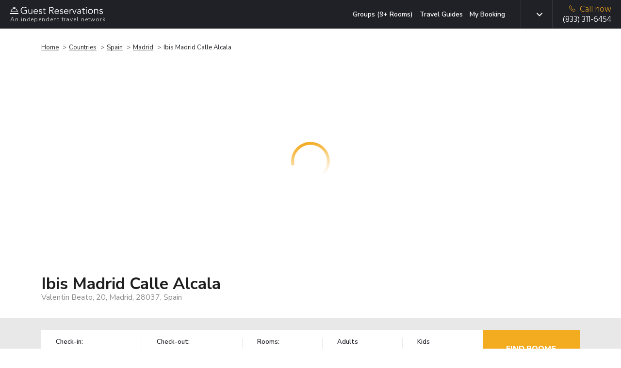

--- FILE ---
content_type: text/html; charset=UTF-8
request_url: https://www.guestreservations.com/ibis-madrid-valentin-beato/booking
body_size: 30489
content:

<!DOCTYPE html>
<html class="h-100" lang="en-US">
    <head>
        <title>Ibis Madrid Calle Alcala - Guest Reservations</title>
        <script type="17aaaa3849d4f4d556a47daf-text/javascript">
    function isProduction(){ return true; }
    var abTests = [{"test_name":"GR-XP-eppo-aa","variant_id":"b","mp_property_name":"GR-XP-eppo-aa","mp_value":"b"}];
    window.dataLayer = window.dataLayer || []; 
    var abTestsObject = [];
    abTests.forEach(abTest => {
        abTestsObject[abTest.test_name] = abTest.variant_id;
    });
    dataLayer.push({'event':'abTests', ...abTestsObject});
</script>

    <link rel="canonical" href="https://www.guestreservations.com/ibis-madrid-valentin-beato/booking" />        <meta name="viewport" content="width=device-width, initial-scale=1">
        <meta name="description" content="As an independent booking service offering over 100,000 hotels worldwide, we can get you the same deals you expect with a bigger travel agency or direct from the hotel.">
        <link rel="shortcut icon" href="/favicons/favicon.ico" type="image/x-icon">
<link rel="apple-touch-icon" sizes="180x180" href="/favicons/apple-touch-icon.png">
<link rel="icon" type="image/png" sizes="32x32" href="/favicons/favicon-32x32.png">
<link rel="icon" type="image/png" sizes="16x16" href="/favicons/favicon-16x16.png">
<link rel="manifest" href="/favicons/manifest.json">
<link rel="mask-icon" href="/favicons/safari-pinned-tab.svg" color="#202027">
<meta name="msapplication-TileColor" content="#202027">
<meta name="msapplication-config" content="/favicons/browserconfig.xml">
<meta name="theme-color" content="#ffffff">                    <script type="17aaaa3849d4f4d556a47daf-text/javascript">
        window.dataLayer = window.dataLayer || [];
        const gtmId = 'GTM-53DG4WLP';
        function gtag() {
            dataLayer.push(arguments);
        }

        gtag('set', 'url_passthrough', true);

        // Set GTM required
        window.GR = window.GR || {};
        window.GR.consentMode = 'default';
        window.GR.env = 'production';
        window.GR.gtmDebug = false;

        window.dataLayer.push({
            'event': 'DataLayer Set',
            'consentMode': 'default',
            'environment': 'production',
            'gtmDebug': false,
            'language': 'en-US',
            'iubenda_language': 'en',
            'page_type': 'LP',
            'yii_controller_id': 'booking',
            'yii_action_id': 'landing',
            'mp_api_url': 'https://mpl.guestreservations.com',
            'mp_debug_enabled': false,
            'mixpanel_project_id': '941529',
            'mixpanel_project_token': 'c5491a995ed9e9ee29ba488d355afed9',
            'facebook_pixel_id': '256876330774315',
            'ga4_measurement_id': 'G-WF186HV3S4',
            'rokt_account_id': '3194195305928391141',
            'bing_uet_tag_id': '5267870',
            'clicktripz_publisher_id': '39fab4bfcefd4694ba169f99733afe55',
            'criteo_account_id': '57373',
            'klaviyo_account_id': 'VHVDfn',
        });
    </script>

    <!-- Google Tag Manager [GTM-53DG4WLP][default] -->
    <script type="17aaaa3849d4f4d556a47daf-text/javascript">
        window.dataLayer = window.dataLayer || [];
        (function(w, d, s, l, i) {
            w[l] = w[l] || [];
            w[l].push({
                'gtm.start': new Date().getTime(),
                event: 'gtm.js'
            });
            var f = d.getElementsByTagName(s)[0],
                j = d.createElement(s),
                dl = l != 'dataLayer' ? '&l=' + l : '';
            j.async = true;
            j.src =
                'https://www.googletagmanager.com/gtm.js?id=' + i + dl;
            f.parentNode.insertBefore(j, f);
        })(window, document, 'script', 'dataLayer', 'GTM-53DG4WLP');
    </script>
    <!-- End Google Tag Manager [GTM-53DG4WLP][default] -->
                        <script type="17aaaa3849d4f4d556a47daf-text/javascript">
    window.eppoConfig = {
        eppoEnabled: true,
        eppoClientSideEnabled: true,
        apiKey: "5EOCvPx2OrQAkHV7FDN6B37LN.ZWg9Y2xjaTlzLmUuZXBwby5jbG91ZA",
        experiments: [{"id":"CHECKOUT_SUCCESS_REVIEW_SYSTEM","test_name":"GR-XP-co-reviews"},{"id":"PREBOOK_LOADING_STATE","test_name":"GR-XP-prebook-loading-state"}],
        subjectAttributes: {"device":"computer","country":"US","region":"OH","source":"Direct","language":"en","botScore":"1","verifiedBot":"false","threatScore":"","hostname":"web04","page":"LP"},
        defaultAssignment: "no_assignment"
    }

    // Wait for Eppo SDK to be available
    function waitForEppo(callback, maxAttempts = 25) {
        if (typeof eppo !== 'undefined') {
            callback();
            return;
        }
        
        if (maxAttempts <= 0) {
            console.error('Eppo SDK failed to load');
            return;
        }

        setTimeout(() => waitForEppo(callback, maxAttempts - 1), 100);
    }
</script>                <link rel="preconnect" href="https://adservice.google.com">
        <link rel="preconnect" href="https://td.doubleclick.net">
        <link rel="preconnect" href="https://googleads.g.doubleclick.net">
        <link rel="preconnect" href="https://www.google.com">
        <link rel="preconnect" href="https://www.googletagmanager.com">

        <link href="/boost/booking-compressed.bfded317.css" rel="stylesheet">
<link href="/assets/4885b879/css/breadcrumb-list.ad360b8f.css" rel="stylesheet">
<link href="/css/consent.1746040739.css" rel="stylesheet">
<link href="/css/dist.1769796130.css" rel="stylesheet">
<link href="/assets/14c07ef8/css/language.79e7c9f4.css" rel="stylesheet">
<link href="/assets/3b774fc2/css/mobile-menu.2a4a6129.css" rel="stylesheet">
<script src="/boost/booking-compressed.07c9e792.js" type="17aaaa3849d4f4d556a47daf-text/javascript"></script>
<script src="/js/i18n/jquery.i18n.1741714745.js" type="17aaaa3849d4f4d556a47daf-text/javascript"></script>
<script src="/js/i18n/jquery.i18n.messagestore.1741714745.js" type="17aaaa3849d4f4d556a47daf-text/javascript"></script>
<script src="/js/i18n/jquery.i18n.fallbacks.1741714745.js" type="17aaaa3849d4f4d556a47daf-text/javascript"></script>
<script src="/js/i18n/jquery.i18n.parser.1741714745.js" type="17aaaa3849d4f4d556a47daf-text/javascript"></script>
<script src="/js/i18n/jquery.i18n.emitter.1741714745.js" type="17aaaa3849d4f4d556a47daf-text/javascript"></script>
<script src="/js/i18n/jquery.i18n.language.1741714745.js" type="17aaaa3849d4f4d556a47daf-text/javascript"></script>
<script src="/assets/3b774fc2/js/mobile-menu.906d65b6.js" type="17aaaa3849d4f4d556a47daf-text/javascript"></script>        <meta name="csrf-param" content="_csrf">
<meta name="csrf-token" content="ncf5ZicmFzZ-CMNLUsAId4C1K4tAc_3XxrjH-h3GCkbtgL0CSklIXzFmtjwh828Fsf0YuQELiLKv8Z2dbf9rIQ==">
        <script async type="17aaaa3849d4f4d556a47daf-text/javascript">
            var sid = 'd42ec98147cd67e011f2f22802c5f8f7';
            var Main = GR.loadPage('layouts.Main', {"isProduction":true,"isDevelopmentServer":false,"breadcrumbPhone":"8333116454","breadcrumbPhoneType":"Breadcrumb","mixpanelAdultsRoomChildrenData":[],"mixpanelProjectToken":"c5491a995ed9e9ee29ba488d355afed9","mixpanelAPIURL":"https:\/\/mpl.guestreservations.com","mixpanelDebug":false,"customerType":"Non-Member","feeType":"Fees","serverHost":"web04","userCountry":"US","userRegion":"OH","device":"computer","sid":"d42ec98147cd67e011f2f22802c5f8f7","botScore":"1","ja4":"t13d1515h2_8daaf6152771_de4a06bb82e3","ja3":"b32309a26951912be7dba376398abc3b","verifiedBot":"false","threatScore":"","currentPage":"LP","sessionId":"d42ec98147cd67e011f2f22802c5f8f7","deviceUserId":"0daa7d37-9c4f-4573-8e13-d5d5e837bf57","trafficSource":"Direct","entryPage":"LP","ipAddress":"3.14.153.70","breadcrumbUpdatesEnabled":true,"userAttributionEnabled":true,"proxyMixpanelEventsEnabled":true,"mixpanelEntityTrackingEnabled":true,"mixpanelRecordingEnabled":false,"breadcrumbSystemType":"Enhanced","language":"en-US","languages":{"en-US":{"slug":"en","tag":"en-US","name":"English","active":true,"default":true},"es-419":{"slug":"es","tag":"es-419","name":"Espa\u00f1ol","active":true,"default":false},"es-ES":{"slug":"es-ES","tag":"es-ES","name":"Espa\u00f1ol (Espa\u00f1a)","active":true,"default":false},"de-DE":{"slug":"de","tag":"de-DE","name":"Deutsch","active":true,"default":false},"fr-FR":{"slug":"fr","tag":"fr-FR","name":"Fran\u00e7ais","active":true,"default":false},"pt-BR":{"slug":"pt","tag":"pt-PT","name":"Portugu\u00eas","active":true,"default":false},"it-IT":{"slug":"it","tag":"it-IT","name":"Italiano","active":true,"default":false},"nl-NL":{"slug":"nl","tag":"nl-NL","name":"Nederlands","active":true,"default":false},"pl-PL":{"slug":"pl","tag":"pl-PL","name":"Polski","active":true,"default":false}},"languageSlugs":["en","es","es-ES","de","fr","pt","it","nl","pl"],"appVersion":"v202601D1","gtmContainerId":"GTM-53DG4WLP","gtmSetupVersion":"distributed","gtmLoadedEventEnabled":false,"gtmOverrideRule":null,"gtmDefaultConsentMode":null});
        </script>
                <script type="17aaaa3849d4f4d556a47daf-text/javascript" async>
            window.criteo_q = window.criteo_q || [];
            window.criteo_q.push({
                event: "setAccount",
                account: "57373"
            });
        </script>
        <!-- Begin Criteo Asynchronous Code -->
        <script type="17aaaa3849d4f4d556a47daf-text/javascript" async>
            window.criteo_q = window.criteo_q || [];
            var deviceType = /iPad/.test(navigator.userAgent) ? "t" : /Mobile|iP(hone|od)|Android|BlackBerry|IEMobile|Silk/.test(navigator.userAgent) ? "m" : "d";
            window.criteo_q.push({
                    event: "setAccount",
                    account: "57373"
                }, {
                    event: "setSiteType",
                    type: deviceType
                }
                , {"event":"viewItem","item":"89674d1b-a09f-587c-a5a7-a61693a442af"}, {"event":"setData","ui_target":"yes"}            );
        </script>
        <!-- End Criteo Asynchronous Code -->
                    <script type="17aaaa3849d4f4d556a47daf-text/javascript">
    (function(w, d, s, v, f, a, m) {
        w[f] = w[f] || {};
        w[f].init = w[f].init || function() {
            (w[f]._q = w[f]._q || []).push(arguments);
        }
        a = d.createElement(s);
        a.type = 'text/javascript';
        a.async = true;
        a.src = v;
        m = d.getElementsByTagName(s)[0];
        m.parentNode.insertBefore(a, m);
    })(window, document, 'script', 'https://sdk.pps.priceline.com/v1/client.js', 'ppsOne');
</script>        <script type="application/ld+json">{"@context":"https://schema.org","@type":"BreadcrumbList","itemListElement":[{"@type":"ListItem","position":1,"name":"Home","item":"https://www.guestreservations.com"},{"@type":"ListItem","position":2,"name":"Countries","item":"https://www.guestreservations.com/hotels"},{"@type":"ListItem","position":3,"name":"Spain","item":"https://www.guestreservations.com/hotels-Spain"},{"@type":"ListItem","position":4,"name":"Madrid","item":"/hotels/es/madrid"},{"@type":"ListItem","position":5,"name":"Ibis Madrid Calle Alcala","item":"/ibis-madrid-valentin-beato/booking"}]}</script><script type="application/ld+json">{"@context":"https://schema.org","@type":"Hotel","name":"Ibis Madrid Calle Alcala","description":"Ibis Madrid Calle Alcal\u00e1 is set 3.7 mi from Madrid city center and offers modern minimalist rooms with a plasma TV and air conditioning. Reception is open 24 hours a day. Breakfast at the Ibis Madrid is an all-you-can-eat buffet and is served between 06.30 and 12.00. The hotel also features PopEat where guests can also enjoy meals. Madrid-Barajas Airport is 2.5 mi away from Ibis Madrid Calle Alcal\u00e1. The famous Puerta del Sol Square is 5.6 mi away and leads to many important sites such as Plaza Mayor and the Opera House. The hotel is also located next to the Formula 1 Madrid \u2013 Spanish Grand Prix circuit.","address":{"@type":"PostalAddress","addressCountry":"ES","addressLocality":"Madrid","addressRegion":"","postalCode":"28037","streetAddress":"Valentin Beato, 20"},"photo":"https://images.getaroom-cdn.com/image/upload/s--SQ65aKJ0--/c_limit,e_improve,fl_lossy.immutable_cache,h_940,q_auto:good,w_940/v1760492569/d1e38bf9eb5cf946513f8c175c267adba33121e8?_a=BACAEuEv&atc=e7cd1cfa"}</script><script type="17aaaa3849d4f4d556a47daf-application/javascript">window._CTZ = {"enabled":true,"verticals":{"hotel":{"active":true,"property":{"id":"89674d1b-a09f-587c-a5a7-a61693a442af","name":"Ibis Madrid Valentin Beato","address":"Valentin Beato, 20","latitude":"40.43907820","longitude":"-3.62590930"},"search":{"city":"Madrid","province":"","countryCode":"ES","checkInDate":"02/01/2026","checkOutDate":"02/02/2026","rooms":[{"adults":2,"children":0,"infants":0}]}}},"extra":{"hotel_url":"/ibis-madrid-valentin-beato/booking","hotel_name":"Ibis Madrid Valentin Beato","hotel_image_url":"https://images.getaroom-cdn.com/image/upload/s--75-MAbKr--/c_limit,e_improve,fl_lossy.immutable_cache,h_460,q_auto:good,w_460/v1760492569/d1e38bf9eb5cf946513f8c175c267adba33121e8?_a=BACAEuEv&atc=e7cd1cfa"}};</script><script type="application/ld+json">{"@context":"https://schema.org","@type":"FAQPage","mainEntity":[{"@type":"Question","name":"What is the address for Ibis Madrid Calle Alcala?","acceptedAnswer":{"@type":"Answer","text":"The property is located at Valentin Beato, 20 in Madrid."}},{"@type":"Question","name":"How much does it cost per night to stay at Ibis Madrid Calle Alcala?","acceptedAnswer":{"@type":"Answer","text":"Prices vary based on dates and availability. Select the dates of your stay above to find the best price on all available rooms."}},{"@type":"Question","name":"What times are check-in and check-out at Ibis Madrid Calle Alcala?","acceptedAnswer":{"@type":"Answer","text":"Check-in begins at 2:00 PM and check-out is at 12:00 PM at Ibis Madrid Calle Alcala. Early check-in or late check-out may be available at an additional cost."}},{"@type":"Question","name":"Does Ibis Madrid Calle Alcala have a pool?","acceptedAnswer":{"@type":"Answer","text":"No, this hotel does not have a pool, but it has other amenities for guests to enjoy. Please see the hotel description above for more information."}},{"@type":"Question","name":"Is there a restaurant at Ibis Madrid Calle Alcala?","acceptedAnswer":{"@type":"Answer","text":"Yes, this hotel does have at least one on-site restaurant to enjoy during your stay. Check out the hotel description above to learn more about the dining options available at Ibis Madrid Calle Alcala."}},{"@type":"Question","name":"Is Ibis Madrid Calle Alcala a pet-friendly hotel?","acceptedAnswer":{"@type":"Answer","text":"Ibis Madrid Calle Alcala is a pet friendly hotel! Your furry friends will be as comfortable as you during your stay."}},{"@type":"Question","name":"Is there free breakfast available at Ibis Madrid Calle Alcala?","acceptedAnswer":{"@type":"Answer","text":"Breakfast may be available at Ibis Madrid Calle Alcala, and may come free with your room, depending on your selection. Please check for dates and room availability above to see what's included with your stay."}},{"@type":"Question","name":"Is there parking available at Ibis Madrid Calle Alcala?","acceptedAnswer":{"@type":"Answer","text":"Parking is available at this property. It may be free or subject to additional fees. Check the rooms and rates available for the dates of your stay and the hotel description to learn more."}},{"@type":"Question","name":"What is there to do at Ibis Madrid Calle Alcala?","acceptedAnswer":{"@type":"Answer","text":"Guests at Ibis Madrid Calle Alcala can enjoy amenities such as a restaurant and bar/lounge during their stay. Check out the hotel description to learn more about the amenities available during your stay."}},{"@type":"Question","name":"Are there any discounts or deals for Ibis Madrid Calle Alcala?","acceptedAnswer":{"@type":"Answer","text":"We offer a wide variety of rates on Ibis Madrid Calle Alcala. Discounted rates are available throughout the year, depending on your travel dates. Search for your dates above and we'll show you our lowest prices."}},{"@type":"Question","name":"Are there promo or coupon codes available for Ibis Madrid Calle Alcala?","acceptedAnswer":{"@type":"Answer","text":"By logging into our site using the login banner above, you'll receive an instant discount of 5% on your booking today with no limit to how much you can save. Log in, claim your promo code, select your dates and room and apply your code at checkout."}}]}</script>        <link rel="alternate" type="text/html" hreflang="x-default" href="https://www.guestreservations.com/ibis-madrid-valentin-beato/booking" title="English"/><link rel="alternate" type="text/html" hreflang="en-US" href="https://www.guestreservations.com/ibis-madrid-valentin-beato/booking" title="English"/><link rel="alternate" type="text/html" hreflang="es-419" href="https://www.guestreservations.com/es/ibis-madrid-valentin-beato/booking" title="Español"/><link rel="alternate" type="text/html" hreflang="es-ES" href="https://www.guestreservations.com/es-ES/ibis-madrid-valentin-beato/booking" title="Español (España)"/><link rel="alternate" type="text/html" hreflang="de-DE" href="https://www.guestreservations.com/de/ibis-madrid-valentin-beato/booking" title="Deutsch"/><link rel="alternate" type="text/html" hreflang="fr-FR" href="https://www.guestreservations.com/fr/ibis-madrid-valentin-beato/booking" title="Français"/><link rel="alternate" type="text/html" hreflang="pt-PT" href="https://www.guestreservations.com/pt/ibis-madrid-valentin-beato/booking" title="Português"/><link rel="alternate" type="text/html" hreflang="it-IT" href="https://www.guestreservations.com/it/ibis-madrid-valentin-beato/booking" title="Italiano"/><link rel="alternate" type="text/html" hreflang="nl-NL" href="https://www.guestreservations.com/nl/ibis-madrid-valentin-beato/booking" title="Nederlands"/><link rel="alternate" type="text/html" hreflang="pl-PL" href="https://www.guestreservations.com/pl/ibis-madrid-valentin-beato/booking" title="Polski"/>    </head>

    <body class="booking-landing-page d-flex flex-column h-100">
                <!-- Google Tag Manager (noscript) [GTM-53DG4WLP][default] -->
        <noscript><iframe src="https://www.googletagmanager.com/ns.html?id=GTM-53DG4WLP" height="0" width="0" style="display:none;visibility:hidden"></iframe></noscript>
        <!-- End Google Tag Manager (noscript) [GTM-53DG4WLP][default] -->
        
        <div class="flex-shrink-0">

            <header>
                
<div class="header navbar navbar-dark bg-dark header-social">
    <div class="container container-1280 d-flex align-content-around">
        <div class="logo flex-grow-1">
            <a href="https://www.guestreservations.com" class="navbar-brand" title="Guest Reservations">
                <img title="Guest Reservations - Logo"
                     alt="Guest Reservations - Logo"
                     src="/assets/c80159f/images/logo/logo-bell-dark.svg"><br>
                <small>An independent travel network</small>
            </a>
        </div>
            <div class="menu for-desktop ">
        <nav class="my-2 my-md-0 mr-md-3">
            <a title="Groups (9+ Rooms)" class="js-hl-groups-link" rel="nofollow" href="https://groups.guestreservations.com/Group-Rate/?PreferredHotels=Ibis+Madrid+Calle+Alcala&city=Madrid">Groups (9+ Rooms)</a>
            <a title="Travel Guides" class="js-hl-guides " href="https://www.guestreservations.com/about/news">Travel Guides</a>
            <a title="My Booking" class="js-hl-my-booking " href="https://book.guestreservations.com/trips/gar/lookup?traffic_source=grMyBooking">My Booking</a>
        </nav>
    </div>

        <div class="border-left align-self-stretch changing-language for-desktop for-tablet">
    
<div class="dropdown scroll-bar js-language d-flex">
    <button type="button" class="dropdown-toggle btn" id="header-language" data-toggle="dropdown" data-display="static"
            aria-expanded="false" aria-haspopup="true"></button>
    <input  name="language" value="en" type="hidden" id="language">
    <div class="dropdown-menu js-dropdown-menu dropdown-menu-left" aria-labelledby="header-language">
        <div class="scroll-inner simple-scrollbar">
                            <button type="button"
                     data-option="en" data-short-label="en-US" class="dropdown-item">English</button>
                                <button type="button"
                     data-option="es" data-short-label="es-419" class="dropdown-item">Español</button>
                                <button type="button"
                     data-option="es-ES" data-short-label="es-ES" class="dropdown-item">Español (España)</button>
                                <button type="button"
                     data-option="de" data-short-label="de-DE" class="dropdown-item">Deutsch</button>
                                <button type="button"
                     data-option="fr" data-short-label="fr-FR" class="dropdown-item">Français</button>
                                <button type="button"
                     data-option="pt" data-short-label="pt-BR" class="dropdown-item">Português</button>
                                <button type="button"
                     data-option="it" data-short-label="it-IT" class="dropdown-item">Italiano</button>
                                <button type="button"
                     data-option="nl" data-short-label="nl-NL" class="dropdown-item">Nederlands</button>
                                <button type="button"
                     data-option="pl" data-short-label="pl-PL" class="dropdown-item">Polski</button>
                        </div>
    </div>
</div>
</div>

        
        <div class="for-mobile">
            <nav class="navbar-block for-tablet for-mobile">
    <div class="mobile-menu">
        <button class="navbar-burger">
            <svg xmlns="http://www.w3.org/2000/svg" fill="none" viewBox="0 0 19 12">
                <line x1="19" y1="1" y2="1" stroke="white" stroke-width="2"/>
                <line x1="19" y1="6" y2="6" stroke="white" stroke-width="2"/>
                <line x1="19" y1="11" y2="11" stroke="white" stroke-width="2"/>
            </svg>
        </button>
    </div>
</nav>

<div class="navbar-menu hidden">
    <div class="navbar-backdrop"></div>
    <nav>
        <div class="close-button">
            <button class="navbar-close">
                <svg xmlns="http://www.w3.org/2000/svg" fill="none" viewBox="0 0 24 24" stroke="currentColor">
                    <path stroke-linecap="round" stroke-linejoin="round" stroke-width="2" d="M6 18L18 6M6 6l12 12"></path>
                </svg>
            </button>
        </div>
        <div>
            <div class="align-self-stretch changing-language for-mobile">
                <div class="d-flex mobile-language-dropdown">
                    <svg class="icon-globe inline align-sub mr-[10px]" width="18" height="18" viewBox="0 0 18 18" fill="none">
                        <path d="M8.99976 16.5C7.97476 16.5 7.00601 16.3031 6.09351 15.9094C5.18101 15.5156 4.38413 14.9781 3.70288 14.2969C3.02163 13.6156 2.48413 12.8187 2.09038 11.9062C1.69663 10.9937 1.49976 10.025 1.49976 9C1.49976 7.9625 1.69663 6.99062 2.09038 6.08437C2.48413 5.17812 3.02163 4.38437 3.70288 3.70312C4.38413 3.02187 5.18101 2.48437 6.09351 2.09062C7.00601 1.69687 7.97476 1.5 8.99976 1.5C10.0373 1.5 11.0091 1.69687 11.9154 2.09062C12.8216 2.48437 13.6154 3.02187 14.2966 3.70312C14.9779 4.38437 15.5154 5.17812 15.9091 6.08437C16.3029 6.99062 16.4998 7.9625 16.4998 9C16.4998 10.025 16.3029 10.9937 15.9091 11.9062C15.5154 12.8187 14.9779 13.6156 14.2966 14.2969C13.6154 14.9781 12.8216 15.5156 11.9154 15.9094C11.0091 16.3031 10.0373 16.5 8.99976 16.5ZM8.99976 14.9625C9.32476 14.5125 9.60601 14.0437 9.8435 13.5562C10.081 13.0687 10.2748 12.55 10.4248 12H7.57476C7.72476 12.55 7.91851 13.0687 8.15601 13.5562C8.39351 14.0437 8.67476 14.5125 8.99976 14.9625ZM7.04976 14.6625C6.82476 14.25 6.62788 13.8219 6.45913 13.3781C6.29038 12.9344 6.14976 12.475 6.03726 12H3.82476C4.18726 12.625 4.64038 13.1687 5.18413 13.6312C5.72788 14.0937 6.34976 14.4375 7.04976 14.6625ZM10.9498 14.6625C11.6498 14.4375 12.2716 14.0937 12.8154 13.6312C13.3591 13.1687 13.8123 12.625 14.1748 12H11.9623C11.8498 12.475 11.7091 12.9344 11.5404 13.3781C11.3716 13.8219 11.1748 14.25 10.9498 14.6625ZM3.18726 10.5H5.73726C5.69976 10.25 5.67163 10.0031 5.65288 9.75937C5.63413 9.51562 5.62476 9.2625 5.62476 9C5.62476 8.7375 5.63413 8.48437 5.65288 8.24062C5.67163 7.99687 5.69976 7.75 5.73726 7.5H3.18726C3.12476 7.75 3.07788 7.99687 3.04663 8.24062C3.01538 8.48437 2.99976 8.7375 2.99976 9C2.99976 9.2625 3.01538 9.51562 3.04663 9.75937C3.07788 10.0031 3.12476 10.25 3.18726 10.5ZM7.23726 10.5H10.7623C10.7998 10.25 10.8279 10.0031 10.8466 9.75937C10.8654 9.51562 10.8748 9.2625 10.8748 9C10.8748 8.7375 10.8654 8.48437 10.8466 8.24062C10.8279 7.99687 10.7998 7.75 10.7623 7.5H7.23726C7.19976 7.75 7.17163 7.99687 7.15288 8.24062C7.13413 8.48437 7.12476 8.7375 7.12476 9C7.12476 9.2625 7.13413 9.51562 7.15288 9.75937C7.17163 10.0031 7.19976 10.25 7.23726 10.5ZM12.2623 10.5H14.8123C14.8748 10.25 14.9216 10.0031 14.9529 9.75937C14.9841 9.51562 14.9998 9.2625 14.9998 9C14.9998 8.7375 14.9841 8.48437 14.9529 8.24062C14.9216 7.99687 14.8748 7.75 14.8123 7.5H12.2623C12.2998 7.75 12.3279 7.99687 12.3466 8.24062C12.3654 8.48437 12.3748 8.7375 12.3748 9C12.3748 9.2625 12.3654 9.51562 12.3466 9.75937C12.3279 10.0031 12.2998 10.25 12.2623 10.5ZM11.9623 6H14.1748C13.8123 5.375 13.3591 4.83125 12.8154 4.36875C12.2716 3.90625 11.6498 3.5625 10.9498 3.3375C11.1748 3.75 11.3716 4.17812 11.5404 4.62187C11.7091 5.06562 11.8498 5.525 11.9623 6ZM7.57476 6H10.4248C10.2748 5.45 10.081 4.93125 9.8435 4.44375C9.60601 3.95625 9.32476 3.4875 8.99976 3.0375C8.67476 3.4875 8.39351 3.95625 8.15601 4.44375C7.91851 4.93125 7.72476 5.45 7.57476 6ZM3.82476 6H6.03726C6.14976 5.525 6.29038 5.06562 6.45913 4.62187C6.62788 4.17812 6.82476 3.75 7.04976 3.3375C6.34976 3.5625 5.72788 3.90625 5.18413 4.36875C4.64038 4.83125 4.18726 5.375 3.82476 6Z" fill="#1F1F1F"/>
                    </svg>
                    <svg class="icon-dropdown-arrow inline" width="12" height="12" viewBox="0 0 492 492" fill="#c9cac3">
                        <path class="st0" d="M484.1,125L468,108.8c-5.1-5.1-11.8-7.9-19-7.9s-14,2.8-19,7.9L246.1,292.6l-184-184
                        c-5.1-5.1-11.8-7.9-19-7.9s-14,2.8-19,7.9L7.9,124.7c-10.5,10.5-10.5,27.6,0,38.1L227,382.7c5.1,5.1,11.8,8.6,19.1,8.6h0.1
                        c7.2,0,14-3.6,19-8.6l218.9-219.3c5.1-5.1,7.9-12,7.9-19.2C492,136.9,489.2,130,484.1,125z"/>
                    </svg>
                    
<div class="dropdown scroll-bar js-language d-flex">
    <button type="button" class="dropdown-toggle btn" id="header-language" data-toggle="dropdown" data-display="static"
            aria-expanded="false" aria-haspopup="true"></button>
    <input  name="language" value="" type="hidden" id="language">
    <div class="dropdown-menu js-dropdown-menu dropdown-menu-right" aria-labelledby="header-language">
        <div class="scroll-inner simple-scrollbar">
                            <button type="button"
                     class="dropdown-item js-default-hidden" data-option="">Change Language</button>
                                <button type="button"
                     data-option="en" data-short-label="en-US" class="dropdown-item current-language" data-process-dropdown="no-but-close">English</button>
                                <button type="button"
                     data-option="es" data-short-label="es-419" class="dropdown-item">Español</button>
                                <button type="button"
                     data-option="es-ES" data-short-label="es-ES" class="dropdown-item">Español (España)</button>
                                <button type="button"
                     data-option="de" data-short-label="de-DE" class="dropdown-item">Deutsch</button>
                                <button type="button"
                     data-option="fr" data-short-label="fr-FR" class="dropdown-item">Français</button>
                                <button type="button"
                     data-option="pt" data-short-label="pt-BR" class="dropdown-item">Português</button>
                                <button type="button"
                     data-option="it" data-short-label="it-IT" class="dropdown-item">Italiano</button>
                                <button type="button"
                     data-option="nl" data-short-label="nl-NL" class="dropdown-item">Nederlands</button>
                                <button type="button"
                     data-option="pl" data-short-label="pl-PL" class="dropdown-item">Polski</button>
                        </div>
    </div>
</div>
                </div>
            </div>
            <ul>
                            </ul>
            <div class="divider"></div>
            <ul class="additional-links">
                <li><a href="https://www.guestreservations.com/about/page">About Us</a></li>
                <li><a href="https://www.guestreservations.com/about/faq">FAQs</a></li>
                <li><a href="https://www.guestreservations.com/about/news">News</a></li>
                <li><a href="https://www.guestreservations.com/about/termsofuse">Terms of Service</a></li>
            </ul>
        </div>
    </nav>
</div>
        </div>
        
                    <div class="phone border-left js-mp-track-phone">
                                    
<div class="for-desktop">
    <a class="d-flex flex-column js-phone-tel-number" href="tel:(833) 311-6454" ><span class="text-warning">
            <img alt="" aria-hidden="true" width="13" height="13"
                src="/assets/c80159f/images/phone-yellow.svg">Call now</span>
        <span class="js-phone-number">(833) 311-6454</span>
    </a>
</div>                    
<div class="for-tablet">
    <a class="d-flex flex-column js-phone-tel-number" href="tel:(833) 311-6454" ><span class="text-warning">
            <img alt="" aria-hidden="true" width="13" height="13"
                src="/assets/c80159f/images/phone-yellow.svg">Call now</span>
        <span class="js-phone-number">(833) 311-6454</span>
    </a>
</div>                    
<div class="for-mobile">
    <a class="d-flex flex-column js-phone-tel-number" href="tel:(833) 311-6454" ><span class="text-warning">
            <img alt="" aria-hidden="true" width="13" height="13"
                src="/assets/c80159f/images/phone-yellow.svg">Call now</span>
        <span class="js-phone-number">(833) 311-6454</span>
    </a>
</div>                                </div>
                <div class="for-tablet">
            <nav class="navbar-block for-tablet for-mobile">
    <div class="mobile-menu">
        <button class="navbar-burger">
            <svg xmlns="http://www.w3.org/2000/svg" fill="none" viewBox="0 0 19 12">
                <line x1="19" y1="1" y2="1" stroke="white" stroke-width="2"/>
                <line x1="19" y1="6" y2="6" stroke="white" stroke-width="2"/>
                <line x1="19" y1="11" y2="11" stroke="white" stroke-width="2"/>
            </svg>
        </button>
    </div>
</nav>

<div class="navbar-menu hidden">
    <div class="navbar-backdrop"></div>
    <nav>
        <div class="close-button">
            <button class="navbar-close">
                <svg xmlns="http://www.w3.org/2000/svg" fill="none" viewBox="0 0 24 24" stroke="currentColor">
                    <path stroke-linecap="round" stroke-linejoin="round" stroke-width="2" d="M6 18L18 6M6 6l12 12"></path>
                </svg>
            </button>
        </div>
        <div>
            <div class="align-self-stretch changing-language for-mobile">
                <div class="d-flex mobile-language-dropdown">
                    <svg class="icon-globe inline align-sub mr-[10px]" width="18" height="18" viewBox="0 0 18 18" fill="none">
                        <path d="M8.99976 16.5C7.97476 16.5 7.00601 16.3031 6.09351 15.9094C5.18101 15.5156 4.38413 14.9781 3.70288 14.2969C3.02163 13.6156 2.48413 12.8187 2.09038 11.9062C1.69663 10.9937 1.49976 10.025 1.49976 9C1.49976 7.9625 1.69663 6.99062 2.09038 6.08437C2.48413 5.17812 3.02163 4.38437 3.70288 3.70312C4.38413 3.02187 5.18101 2.48437 6.09351 2.09062C7.00601 1.69687 7.97476 1.5 8.99976 1.5C10.0373 1.5 11.0091 1.69687 11.9154 2.09062C12.8216 2.48437 13.6154 3.02187 14.2966 3.70312C14.9779 4.38437 15.5154 5.17812 15.9091 6.08437C16.3029 6.99062 16.4998 7.9625 16.4998 9C16.4998 10.025 16.3029 10.9937 15.9091 11.9062C15.5154 12.8187 14.9779 13.6156 14.2966 14.2969C13.6154 14.9781 12.8216 15.5156 11.9154 15.9094C11.0091 16.3031 10.0373 16.5 8.99976 16.5ZM8.99976 14.9625C9.32476 14.5125 9.60601 14.0437 9.8435 13.5562C10.081 13.0687 10.2748 12.55 10.4248 12H7.57476C7.72476 12.55 7.91851 13.0687 8.15601 13.5562C8.39351 14.0437 8.67476 14.5125 8.99976 14.9625ZM7.04976 14.6625C6.82476 14.25 6.62788 13.8219 6.45913 13.3781C6.29038 12.9344 6.14976 12.475 6.03726 12H3.82476C4.18726 12.625 4.64038 13.1687 5.18413 13.6312C5.72788 14.0937 6.34976 14.4375 7.04976 14.6625ZM10.9498 14.6625C11.6498 14.4375 12.2716 14.0937 12.8154 13.6312C13.3591 13.1687 13.8123 12.625 14.1748 12H11.9623C11.8498 12.475 11.7091 12.9344 11.5404 13.3781C11.3716 13.8219 11.1748 14.25 10.9498 14.6625ZM3.18726 10.5H5.73726C5.69976 10.25 5.67163 10.0031 5.65288 9.75937C5.63413 9.51562 5.62476 9.2625 5.62476 9C5.62476 8.7375 5.63413 8.48437 5.65288 8.24062C5.67163 7.99687 5.69976 7.75 5.73726 7.5H3.18726C3.12476 7.75 3.07788 7.99687 3.04663 8.24062C3.01538 8.48437 2.99976 8.7375 2.99976 9C2.99976 9.2625 3.01538 9.51562 3.04663 9.75937C3.07788 10.0031 3.12476 10.25 3.18726 10.5ZM7.23726 10.5H10.7623C10.7998 10.25 10.8279 10.0031 10.8466 9.75937C10.8654 9.51562 10.8748 9.2625 10.8748 9C10.8748 8.7375 10.8654 8.48437 10.8466 8.24062C10.8279 7.99687 10.7998 7.75 10.7623 7.5H7.23726C7.19976 7.75 7.17163 7.99687 7.15288 8.24062C7.13413 8.48437 7.12476 8.7375 7.12476 9C7.12476 9.2625 7.13413 9.51562 7.15288 9.75937C7.17163 10.0031 7.19976 10.25 7.23726 10.5ZM12.2623 10.5H14.8123C14.8748 10.25 14.9216 10.0031 14.9529 9.75937C14.9841 9.51562 14.9998 9.2625 14.9998 9C14.9998 8.7375 14.9841 8.48437 14.9529 8.24062C14.9216 7.99687 14.8748 7.75 14.8123 7.5H12.2623C12.2998 7.75 12.3279 7.99687 12.3466 8.24062C12.3654 8.48437 12.3748 8.7375 12.3748 9C12.3748 9.2625 12.3654 9.51562 12.3466 9.75937C12.3279 10.0031 12.2998 10.25 12.2623 10.5ZM11.9623 6H14.1748C13.8123 5.375 13.3591 4.83125 12.8154 4.36875C12.2716 3.90625 11.6498 3.5625 10.9498 3.3375C11.1748 3.75 11.3716 4.17812 11.5404 4.62187C11.7091 5.06562 11.8498 5.525 11.9623 6ZM7.57476 6H10.4248C10.2748 5.45 10.081 4.93125 9.8435 4.44375C9.60601 3.95625 9.32476 3.4875 8.99976 3.0375C8.67476 3.4875 8.39351 3.95625 8.15601 4.44375C7.91851 4.93125 7.72476 5.45 7.57476 6ZM3.82476 6H6.03726C6.14976 5.525 6.29038 5.06562 6.45913 4.62187C6.62788 4.17812 6.82476 3.75 7.04976 3.3375C6.34976 3.5625 5.72788 3.90625 5.18413 4.36875C4.64038 4.83125 4.18726 5.375 3.82476 6Z" fill="#1F1F1F"/>
                    </svg>
                    <svg class="icon-dropdown-arrow inline" width="12" height="12" viewBox="0 0 492 492" fill="#c9cac3">
                        <path class="st0" d="M484.1,125L468,108.8c-5.1-5.1-11.8-7.9-19-7.9s-14,2.8-19,7.9L246.1,292.6l-184-184
                        c-5.1-5.1-11.8-7.9-19-7.9s-14,2.8-19,7.9L7.9,124.7c-10.5,10.5-10.5,27.6,0,38.1L227,382.7c5.1,5.1,11.8,8.6,19.1,8.6h0.1
                        c7.2,0,14-3.6,19-8.6l218.9-219.3c5.1-5.1,7.9-12,7.9-19.2C492,136.9,489.2,130,484.1,125z"/>
                    </svg>
                    
<div class="dropdown scroll-bar js-language d-flex">
    <button type="button" class="dropdown-toggle btn" id="header-language" data-toggle="dropdown" data-display="static"
            aria-expanded="false" aria-haspopup="true"></button>
    <input  name="language" value="" type="hidden" id="language">
    <div class="dropdown-menu js-dropdown-menu dropdown-menu-right" aria-labelledby="header-language">
        <div class="scroll-inner simple-scrollbar">
                            <button type="button"
                     class="dropdown-item js-default-hidden" data-option="">Change Language</button>
                                <button type="button"
                     data-option="en" data-short-label="en-US" class="dropdown-item current-language" data-process-dropdown="no-but-close">English</button>
                                <button type="button"
                     data-option="es" data-short-label="es-419" class="dropdown-item">Español</button>
                                <button type="button"
                     data-option="es-ES" data-short-label="es-ES" class="dropdown-item">Español (España)</button>
                                <button type="button"
                     data-option="de" data-short-label="de-DE" class="dropdown-item">Deutsch</button>
                                <button type="button"
                     data-option="fr" data-short-label="fr-FR" class="dropdown-item">Français</button>
                                <button type="button"
                     data-option="pt" data-short-label="pt-BR" class="dropdown-item">Português</button>
                                <button type="button"
                     data-option="it" data-short-label="it-IT" class="dropdown-item">Italiano</button>
                                <button type="button"
                     data-option="nl" data-short-label="nl-NL" class="dropdown-item">Nederlands</button>
                                <button type="button"
                     data-option="pl" data-short-label="pl-PL" class="dropdown-item">Polski</button>
                        </div>
    </div>
</div>
                </div>
            </div>
            <ul>
                            </ul>
            <div class="divider"></div>
            <ul class="additional-links">
                <li><a href="https://www.guestreservations.com/about/page">About Us</a></li>
                <li><a href="https://www.guestreservations.com/about/faq">FAQs</a></li>
                <li><a href="https://www.guestreservations.com/about/news">News</a></li>
                <li><a href="https://www.guestreservations.com/about/termsofuse">Terms of Service</a></li>
            </ul>
        </div>
    </nav>
</div>
        </div>
    </div>
</div>            </header>

            <main role="main">
                

<div class="hotel-info-block">

    <div class="breadcrumb-block for-desktop for-tablet">
        <div class="container">
            <nav aria-label="breadcrumb">
    <ol class="breadcrumb js-lp-breadcrumbs">
                        <li class="breadcrumb-item"><a href="https://www.guestreservations.com">Home</a></li>
                        <li class="breadcrumb-item"><a href="https://www.guestreservations.com/hotels">Countries</a></li>
                        <li class="breadcrumb-item"><a href="https://www.guestreservations.com/hotels-Spain">Spain</a></li>
                        <li class="breadcrumb-item"><a href="/hotels/es/madrid">Madrid</a></li>
                        <li class="breadcrumb-item active">Ibis Madrid Calle Alcala</li>
                </ol>
</nav>        </div>
    </div>

    <div class="slider-bg js-slider-bg">
        <div class="container">
            <div class="row">
                <div class="col slider-hotel">
                    
<div class="js-hotel-slider-wrap hotel-slider-wrap slider-loading">
    <div class="slider-loader js-slider-loader"><div class="loader-fon">
    <div class="loader">Loading...</div>
</div></div>
    <div class="slider-images images-count-5">
        <div class="fotorama js-hotels-images" data-auto="false">
            <img class="preload-carousel" alt="" src="[data-uri]"></div>
        <div class="small-hotels-images js-small-hotels-images"></div>
        <div class="show-all-photos js-show-all-photos">
            <svg width="20" height="20" viewBox="0 0 20 20" fill="none" xmlns="http://www.w3.org/2000/svg">
                <path fill-rule="evenodd" clip-rule="evenodd" d="M14.9999 4.5835H4.99992C4.7698 4.5835 4.58325 4.77005 4.58325 5.00016V11.2286L7.25338 8.73641C7.50951 8.49741 7.90699 8.49741 8.16314 8.73641L10.8827 11.2747L12.7328 9.92916C12.9666 9.75916 13.2833 9.75916 13.517 9.92916L15.4166 11.3107V5.00016C15.4166 4.77005 15.23 4.5835 14.9999 4.5835ZM4.58325 15.0002V12.9384L7.70825 10.0217L10.3817 12.5169C10.6152 12.7348 10.9703 12.7566 11.2287 12.5687L13.1249 11.1897L15.4166 12.8562V15.0002C15.4166 15.2302 15.23 15.4168 14.9999 15.4168H4.99992C4.7698 15.4168 4.58325 15.2302 4.58325 15.0002ZM4.99992 3.3335C4.07944 3.3335 3.33325 4.07969 3.33325 5.00016V15.0002C3.33325 15.9207 4.07944 16.6668 4.99992 16.6668H14.9999C15.9204 16.6668 16.6666 15.9207 16.6666 15.0002V5.00016C16.6666 4.07969 15.9204 3.3335 14.9999 3.3335H4.99992ZM12.9166 8.3335C13.6069 8.3335 14.1666 7.77385 14.1666 7.0835C14.1666 6.39314 13.6069 5.8335 12.9166 5.8335C12.2263 5.8335 11.6666 6.39314 11.6666 7.0835C11.6666 7.77385 12.2263 8.3335 12.9166 8.3335Z" fill="white"/>
            </svg>
            <span>Show all photos</span>
        </div>
    </div>
    <script type="17aaaa3849d4f4d556a47daf-text/javascript">
        let hotelImagesList = [{"img":"\/\/images.getaroom-cdn.com\/image\/upload\/s--SQ65aKJ0--\/c_limit,e_improve,fl_lossy.immutable_cache,h_940,q_auto:good,w_940\/v1760492569\/d1e38bf9eb5cf946513f8c175c267adba33121e8?_a=BACAEuEv&atc=e7cd1cfa","thumb":"\/\/images.getaroom-cdn.com\/image\/upload\/s--75-MAbKr--\/c_limit,e_improve,fl_lossy.immutable_cache,h_460,q_auto:good,w_460\/v1760492569\/d1e38bf9eb5cf946513f8c175c267adba33121e8?_a=BACAEuEv&atc=e7cd1cfa","caption":"1\/50"},{"img":"\/\/images.getaroom-cdn.com\/image\/upload\/s--NpSuhS38--\/c_limit,e_improve,fl_lossy.immutable_cache,h_940,q_auto:good,w_940\/v1751676384\/8ceab121aa597b9e7e9a9532e641ae547b9bd3be?_a=BACAEuEv&atc=e7cd1cfa","thumb":"\/\/images.getaroom-cdn.com\/image\/upload\/s--poNPkJUY--\/c_limit,e_improve,fl_lossy.immutable_cache,h_460,q_auto:good,w_460\/v1751676384\/8ceab121aa597b9e7e9a9532e641ae547b9bd3be?_a=BACAEuEv&atc=e7cd1cfa","caption":"2\/50"},{"img":"\/\/images.getaroom-cdn.com\/image\/upload\/s--HJ3xZcai--\/c_limit,e_improve,fl_lossy.immutable_cache,h_940,q_auto:good,w_940\/v1749242647\/aacf0fe94f8f93d020a0cdffd3a195d793b9ea81?_a=BACAEuEv&atc=e7cd1cfa","thumb":"\/\/images.getaroom-cdn.com\/image\/upload\/s--H4A2RVn8--\/c_limit,e_improve,fl_lossy.immutable_cache,h_460,q_auto:good,w_460\/v1749242647\/aacf0fe94f8f93d020a0cdffd3a195d793b9ea81?_a=BACAEuEv&atc=e7cd1cfa","caption":"3\/50"},{"img":"\/\/images.getaroom-cdn.com\/image\/upload\/s--b9c-u2M7--\/c_limit,e_improve,fl_lossy.immutable_cache,h_940,q_auto:good,w_940\/v1749242644\/c55eb5317da3e5d44b941783e4f5412842b056d0?_a=BACAEuEv&atc=e7cd1cfa","thumb":"\/\/images.getaroom-cdn.com\/image\/upload\/s--9XsCDOjL--\/c_limit,e_improve,fl_lossy.immutable_cache,h_460,q_auto:good,w_460\/v1749242644\/c55eb5317da3e5d44b941783e4f5412842b056d0?_a=BACAEuEv&atc=e7cd1cfa","caption":"4\/50"},{"img":"\/\/images.getaroom-cdn.com\/image\/upload\/s--6Er95XbD--\/c_limit,e_improve,fl_lossy.immutable_cache,h_940,q_auto:good,w_940\/v1751676384\/3f835a530dde9caee752784ea994c9cc2e05336a?_a=BACAEuEv&atc=e7cd1cfa","thumb":"\/\/images.getaroom-cdn.com\/image\/upload\/s--JD2Emrem--\/c_limit,e_improve,fl_lossy.immutable_cache,h_460,q_auto:good,w_460\/v1751676384\/3f835a530dde9caee752784ea994c9cc2e05336a?_a=BACAEuEv&atc=e7cd1cfa","caption":"5\/50"},{"img":"\/\/images.getaroom-cdn.com\/image\/upload\/s--Uu2nXgQW--\/c_limit,e_improve,fl_lossy.immutable_cache,h_940,q_auto:good,w_940\/v1751676386\/2d04ce383e7efeb5b1fb6da01a199249be1bf40f?_a=BACAEuEv&atc=e7cd1cfa","thumb":"\/\/images.getaroom-cdn.com\/image\/upload\/s--Rn-c6gD4--\/c_limit,e_improve,fl_lossy.immutable_cache,h_460,q_auto:good,w_460\/v1751676386\/2d04ce383e7efeb5b1fb6da01a199249be1bf40f?_a=BACAEuEv&atc=e7cd1cfa","caption":"6\/50"},{"img":"\/\/images.getaroom-cdn.com\/image\/upload\/s--NQweXGW7--\/c_limit,e_improve,fl_lossy.immutable_cache,h_940,q_auto:good,w_940\/v1751676386\/e3e320bd01b33b4f3756f23183c05f60504f73e1?_a=BACAEuEv&atc=e7cd1cfa","thumb":"\/\/images.getaroom-cdn.com\/image\/upload\/s--wwsC_t5W--\/c_limit,e_improve,fl_lossy.immutable_cache,h_460,q_auto:good,w_460\/v1751676386\/e3e320bd01b33b4f3756f23183c05f60504f73e1?_a=BACAEuEv&atc=e7cd1cfa","caption":"7\/50"},{"img":"\/\/images.getaroom-cdn.com\/image\/upload\/s--3QppgyQv--\/c_limit,e_improve,fl_lossy.immutable_cache,h_940,q_auto:good,w_940\/v1749242647\/5ec9c8e118d20e05d11717488f8924429b3cb1a4?_a=BACAEuEv&atc=e7cd1cfa","thumb":"\/\/images.getaroom-cdn.com\/image\/upload\/s--JTmKs6EZ--\/c_limit,e_improve,fl_lossy.immutable_cache,h_460,q_auto:good,w_460\/v1749242647\/5ec9c8e118d20e05d11717488f8924429b3cb1a4?_a=BACAEuEv&atc=e7cd1cfa","caption":"8\/50"},{"img":"\/\/images.getaroom-cdn.com\/image\/upload\/s--9AE1XSPC--\/c_limit,e_improve,fl_lossy.immutable_cache,h_940,q_auto:good,w_940\/v1751676386\/ad614a6a5239b13d31535c847e36f0af0f448fc7?_a=BACAEuEv&atc=e7cd1cfa","thumb":"\/\/images.getaroom-cdn.com\/image\/upload\/s--rs_wCfkz--\/c_limit,e_improve,fl_lossy.immutable_cache,h_460,q_auto:good,w_460\/v1751676386\/ad614a6a5239b13d31535c847e36f0af0f448fc7?_a=BACAEuEv&atc=e7cd1cfa","caption":"9\/50"},{"img":"\/\/images.getaroom-cdn.com\/image\/upload\/s--eJ_ztE7h--\/c_limit,e_improve,fl_lossy.immutable_cache,h_940,q_auto:good,w_940\/v1751676387\/263d2e33d4573c2e7488f0043a0b5016e70896e1?_a=BACAEuEv&atc=e7cd1cfa","thumb":"\/\/images.getaroom-cdn.com\/image\/upload\/s--8hSnLZaP--\/c_limit,e_improve,fl_lossy.immutable_cache,h_460,q_auto:good,w_460\/v1751676387\/263d2e33d4573c2e7488f0043a0b5016e70896e1?_a=BACAEuEv&atc=e7cd1cfa","caption":"10\/50"},{"img":"\/\/images.getaroom-cdn.com\/image\/upload\/s--KG0xYiEa--\/c_limit,e_improve,fl_lossy.immutable_cache,h_940,q_auto:good,w_940\/v1751676387\/f024260a99def62157d043158a2846a5b3535ed2?_a=BACAEuEv&atc=e7cd1cfa","thumb":"\/\/images.getaroom-cdn.com\/image\/upload\/s--9V1_hhoO--\/c_limit,e_improve,fl_lossy.immutable_cache,h_460,q_auto:good,w_460\/v1751676387\/f024260a99def62157d043158a2846a5b3535ed2?_a=BACAEuEv&atc=e7cd1cfa","caption":"11\/50"},{"img":"\/\/images.getaroom-cdn.com\/image\/upload\/s--6T1vz8uP--\/c_limit,e_improve,fl_lossy.immutable_cache,h_940,q_auto:good,w_940\/v1751676386\/cd28eca953f8dfafc0e1e91435bd306c8070ff38?_a=BACAEuEv&atc=e7cd1cfa","thumb":"\/\/images.getaroom-cdn.com\/image\/upload\/s--lx-4-uHZ--\/c_limit,e_improve,fl_lossy.immutable_cache,h_460,q_auto:good,w_460\/v1751676386\/cd28eca953f8dfafc0e1e91435bd306c8070ff38?_a=BACAEuEv&atc=e7cd1cfa","caption":"12\/50"},{"img":"\/\/images.getaroom-cdn.com\/image\/upload\/s--1EISvHSh--\/c_limit,e_improve,fl_lossy.immutable_cache,h_940,q_auto:good,w_940\/v1749242644\/2c08a756d31e959f886ba3bdd98e0fed678b3811?_a=BACAEuEv&atc=e7cd1cfa","thumb":"\/\/images.getaroom-cdn.com\/image\/upload\/s--muqCU8Q9--\/c_limit,e_improve,fl_lossy.immutable_cache,h_460,q_auto:good,w_460\/v1749242644\/2c08a756d31e959f886ba3bdd98e0fed678b3811?_a=BACAEuEv&atc=e7cd1cfa","caption":"13\/50"},{"img":"\/\/images.getaroom-cdn.com\/image\/upload\/s--7EPvEfGZ--\/c_limit,e_improve,fl_lossy.immutable_cache,h_940,q_auto:good,w_940\/v1751676389\/2fa728565a9bed12e5842621e317c8e61c095753?_a=BACAEuEv&atc=e7cd1cfa","thumb":"\/\/images.getaroom-cdn.com\/image\/upload\/s--k4kXmKA3--\/c_limit,e_improve,fl_lossy.immutable_cache,h_460,q_auto:good,w_460\/v1751676389\/2fa728565a9bed12e5842621e317c8e61c095753?_a=BACAEuEv&atc=e7cd1cfa","caption":"14\/50"},{"img":"\/\/images.getaroom-cdn.com\/image\/upload\/s--CGFap2rp--\/c_limit,e_improve,fl_lossy.immutable_cache,h_940,q_auto:good,w_940\/v1751676389\/0c47947b1060bffa3b016522ec5dd9a5d336dbb1?_a=BACAEuEv&atc=e7cd1cfa","thumb":"\/\/images.getaroom-cdn.com\/image\/upload\/s--CEr0NQN1--\/c_limit,e_improve,fl_lossy.immutable_cache,h_460,q_auto:good,w_460\/v1751676389\/0c47947b1060bffa3b016522ec5dd9a5d336dbb1?_a=BACAEuEv&atc=e7cd1cfa","caption":"15\/50"},{"img":"\/\/images.getaroom-cdn.com\/image\/upload\/s--if1or_e9--\/c_limit,e_improve,fl_lossy.immutable_cache,h_940,q_auto:good,w_940\/v1751676389\/dd111c6a169026bcc3628675b513b029125f7d08?_a=BACAEuEv&atc=e7cd1cfa","thumb":"\/\/images.getaroom-cdn.com\/image\/upload\/s--fAzjZiBc--\/c_limit,e_improve,fl_lossy.immutable_cache,h_460,q_auto:good,w_460\/v1751676389\/dd111c6a169026bcc3628675b513b029125f7d08?_a=BACAEuEv&atc=e7cd1cfa","caption":"16\/50"},{"img":"\/\/images.getaroom-cdn.com\/image\/upload\/s--WdoX6UtH--\/c_limit,e_improve,fl_lossy.immutable_cache,h_940,q_auto:good,w_940\/v1749242647\/6d137a114166a4a829ff232db267ec706550c1af?_a=BACAEuEv&atc=e7cd1cfa","thumb":"\/\/images.getaroom-cdn.com\/image\/upload\/s--_A9ycdIW--\/c_limit,e_improve,fl_lossy.immutable_cache,h_460,q_auto:good,w_460\/v1749242647\/6d137a114166a4a829ff232db267ec706550c1af?_a=BACAEuEv&atc=e7cd1cfa","caption":"17\/50"},{"img":"\/\/images.getaroom-cdn.com\/image\/upload\/s--PxGi1jOx--\/c_limit,e_improve,fl_lossy.immutable_cache,h_940,q_auto:good,w_940\/v1751676389\/f3b72ca7435c195dd594dfe07be32188279d1558?_a=BACAEuEv&atc=e7cd1cfa","thumb":"\/\/images.getaroom-cdn.com\/image\/upload\/s--BseNOU4n--\/c_limit,e_improve,fl_lossy.immutable_cache,h_460,q_auto:good,w_460\/v1751676389\/f3b72ca7435c195dd594dfe07be32188279d1558?_a=BACAEuEv&atc=e7cd1cfa","caption":"18\/50"},{"img":"\/\/images.getaroom-cdn.com\/image\/upload\/s--0K88nZRU--\/c_limit,e_improve,fl_lossy.immutable_cache,h_940,q_auto:good,w_940\/v1749242644\/bd21f8e33ffeacfd445b105cbc39d99bc574dc54?_a=BACAEuEv&atc=e7cd1cfa","thumb":"\/\/images.getaroom-cdn.com\/image\/upload\/s--iyttsj00--\/c_limit,e_improve,fl_lossy.immutable_cache,h_460,q_auto:good,w_460\/v1749242644\/bd21f8e33ffeacfd445b105cbc39d99bc574dc54?_a=BACAEuEv&atc=e7cd1cfa","caption":"19\/50"},{"img":"\/\/images.getaroom-cdn.com\/image\/upload\/s--Kefjebga--\/c_limit,e_improve,fl_lossy.immutable_cache,h_940,q_auto:good,w_940\/v1751676391\/8654dcffeb046c09534c01b1d46967e1d14826b4?_a=BACAEuEv&atc=e7cd1cfa","thumb":"\/\/images.getaroom-cdn.com\/image\/upload\/s--pJYns5m9--\/c_limit,e_improve,fl_lossy.immutable_cache,h_460,q_auto:good,w_460\/v1751676391\/8654dcffeb046c09534c01b1d46967e1d14826b4?_a=BACAEuEv&atc=e7cd1cfa","caption":"20\/50"},{"img":"\/\/images.getaroom-cdn.com\/image\/upload\/s--iL7pYnOl--\/c_limit,e_improve,fl_lossy.immutable_cache,h_940,q_auto:good,w_940\/v1760492568\/58943780c7cf87f93afa06ecc3ddfe087fe6c8e1?_a=BACAEuEv&atc=e7cd1cfa","thumb":"\/\/images.getaroom-cdn.com\/image\/upload\/s--TZ_1bovG--\/c_limit,e_improve,fl_lossy.immutable_cache,h_460,q_auto:good,w_460\/v1760492568\/58943780c7cf87f93afa06ecc3ddfe087fe6c8e1?_a=BACAEuEv&atc=e7cd1cfa","caption":"21\/50"},{"img":"\/\/images.getaroom-cdn.com\/image\/upload\/s--eRSlF77l--\/c_limit,e_improve,fl_lossy.immutable_cache,h_940,q_auto:good,w_940\/v1760492569\/59c7f65cdf297c7cbf81dcc04130f16f382dfe77?_a=BACAEuEv&atc=e7cd1cfa","thumb":"\/\/images.getaroom-cdn.com\/image\/upload\/s--Pl9ZsUBD--\/c_limit,e_improve,fl_lossy.immutable_cache,h_460,q_auto:good,w_460\/v1760492569\/59c7f65cdf297c7cbf81dcc04130f16f382dfe77?_a=BACAEuEv&atc=e7cd1cfa","caption":"22\/50"},{"img":"\/\/images.getaroom-cdn.com\/image\/upload\/s--qatmZlPx--\/c_limit,e_improve,fl_lossy.immutable_cache,h_940,q_auto:good,w_940\/v1760492569\/117070fc727023e6b4c9ad9b61a877a6a80fd05e?_a=BACAEuEv&atc=e7cd1cfa","thumb":"\/\/images.getaroom-cdn.com\/image\/upload\/s--juOzRxfy--\/c_limit,e_improve,fl_lossy.immutable_cache,h_460,q_auto:good,w_460\/v1760492569\/117070fc727023e6b4c9ad9b61a877a6a80fd05e?_a=BACAEuEv&atc=e7cd1cfa","caption":"23\/50"},{"img":"\/\/images.getaroom-cdn.com\/image\/upload\/s--xPMoiwJf--\/c_limit,e_improve,fl_lossy.immutable_cache,h_940,q_auto:good,w_940\/v1760492569\/fea4f21f667b4190c1ca3080cbc0fca6184aca37?_a=BACAEuEv&atc=e7cd1cfa","thumb":"\/\/images.getaroom-cdn.com\/image\/upload\/s--2mgDwshK--\/c_limit,e_improve,fl_lossy.immutable_cache,h_460,q_auto:good,w_460\/v1760492569\/fea4f21f667b4190c1ca3080cbc0fca6184aca37?_a=BACAEuEv&atc=e7cd1cfa","caption":"24\/50"},{"img":"\/\/images.getaroom-cdn.com\/image\/upload\/s--Y723a2k5--\/c_limit,e_improve,fl_lossy.immutable_cache,h_940,q_auto:good,w_940\/v1749242644\/fd11811dd0147df82ef86e380a78b1b78527c6e6?_a=BACAEuEv&atc=e7cd1cfa","thumb":"\/\/images.getaroom-cdn.com\/image\/upload\/s--BjFCOE1t--\/c_limit,e_improve,fl_lossy.immutable_cache,h_460,q_auto:good,w_460\/v1749242644\/fd11811dd0147df82ef86e380a78b1b78527c6e6?_a=BACAEuEv&atc=e7cd1cfa","caption":"25\/50"},{"img":"\/\/images.getaroom-cdn.com\/image\/upload\/s--4k9j4ZS---\/c_limit,e_improve,fl_lossy.immutable_cache,h_940,q_auto:good,w_940\/v1760492569\/27d48f47e1499274cb69aafacb246ce5e6456cb5?_a=BACAEuEv&atc=e7cd1cfa","thumb":"\/\/images.getaroom-cdn.com\/image\/upload\/s--5YVgbgSe--\/c_limit,e_improve,fl_lossy.immutable_cache,h_460,q_auto:good,w_460\/v1760492569\/27d48f47e1499274cb69aafacb246ce5e6456cb5?_a=BACAEuEv&atc=e7cd1cfa","caption":"26\/50"},{"img":"\/\/images.getaroom-cdn.com\/image\/upload\/s--X3Uz1KrE--\/c_limit,e_improve,fl_lossy.immutable_cache,h_940,q_auto:good,w_940\/v1759013982\/6caf8f1c3779e4e7a3860ccd3c93f5522cb6b1ef?_a=BACAEuEv&atc=e7cd1cfa","thumb":"\/\/images.getaroom-cdn.com\/image\/upload\/s--2ICpanI_--\/c_limit,e_improve,fl_lossy.immutable_cache,h_460,q_auto:good,w_460\/v1759013982\/6caf8f1c3779e4e7a3860ccd3c93f5522cb6b1ef?_a=BACAEuEv&atc=e7cd1cfa","caption":"27\/50"},{"img":"\/\/images.getaroom-cdn.com\/image\/upload\/s--1_MhbiSh--\/c_limit,e_improve,fl_lossy.immutable_cache,h_940,q_auto:good,w_940\/v1760492571\/4f387110f00b75cb0c0c547de918d8488c1dd7b9?_a=BACAEuEv&atc=e7cd1cfa","thumb":"\/\/images.getaroom-cdn.com\/image\/upload\/s--nYPwiO4I--\/c_limit,e_improve,fl_lossy.immutable_cache,h_460,q_auto:good,w_460\/v1760492571\/4f387110f00b75cb0c0c547de918d8488c1dd7b9?_a=BACAEuEv&atc=e7cd1cfa","caption":"28\/50"},{"img":"\/\/images.getaroom-cdn.com\/image\/upload\/s--K_HefHCq--\/c_limit,e_improve,fl_lossy.immutable_cache,h_940,q_auto:good,w_940\/v1760492571\/fa60fa8690505870b94a059114d3f6337e0dc56f?_a=BACAEuEv&atc=e7cd1cfa","thumb":"\/\/images.getaroom-cdn.com\/image\/upload\/s--KoUrxv9Q--\/c_limit,e_improve,fl_lossy.immutable_cache,h_460,q_auto:good,w_460\/v1760492571\/fa60fa8690505870b94a059114d3f6337e0dc56f?_a=BACAEuEv&atc=e7cd1cfa","caption":"29\/50"},{"img":"\/\/images.getaroom-cdn.com\/image\/upload\/s--1gkiwmgv--\/c_limit,e_improve,fl_lossy.immutable_cache,h_940,q_auto:good,w_940\/v1760492571\/4a584ffd3352151020e71daa24cde5f67e21b4b1?_a=BACAEuEv&atc=e7cd1cfa","thumb":"\/\/images.getaroom-cdn.com\/image\/upload\/s--pg9PLkwy--\/c_limit,e_improve,fl_lossy.immutable_cache,h_460,q_auto:good,w_460\/v1760492571\/4a584ffd3352151020e71daa24cde5f67e21b4b1?_a=BACAEuEv&atc=e7cd1cfa","caption":"30\/50"},{"img":"\/\/images.getaroom-cdn.com\/image\/upload\/s--vmlvYxne--\/c_limit,e_improve,fl_lossy.immutable_cache,h_940,q_auto:good,w_940\/v1760492571\/e3a492fcedf6a822631af1fad1dcd47ba35b7a16?_a=BACAEuEv&atc=e7cd1cfa","thumb":"\/\/images.getaroom-cdn.com\/image\/upload\/s--SVS_PoFR--\/c_limit,e_improve,fl_lossy.immutable_cache,h_460,q_auto:good,w_460\/v1760492571\/e3a492fcedf6a822631af1fad1dcd47ba35b7a16?_a=BACAEuEv&atc=e7cd1cfa","caption":"31\/50"},{"img":"\/\/images.getaroom-cdn.com\/image\/upload\/s--Enm11vAp--\/c_limit,e_improve,fl_lossy.immutable_cache,h_940,q_auto:good,w_940\/v1760492571\/2b0c204a70e14532f9447594db83d54f44180d57?_a=BACAEuEv&atc=e7cd1cfa","thumb":"\/\/images.getaroom-cdn.com\/image\/upload\/s--MiOfMsJU--\/c_limit,e_improve,fl_lossy.immutable_cache,h_460,q_auto:good,w_460\/v1760492571\/2b0c204a70e14532f9447594db83d54f44180d57?_a=BACAEuEv&atc=e7cd1cfa","caption":"32\/50"},{"img":"\/\/images.getaroom-cdn.com\/image\/upload\/s--WSn0AvKi--\/c_limit,e_improve,fl_lossy.immutable_cache,h_940,q_auto:good,w_940\/v1760492572\/6d05cd5ed12bcbaf880f972621995ff59ac1a882?_a=BACAEuEv&atc=e7cd1cfa","thumb":"\/\/images.getaroom-cdn.com\/image\/upload\/s--IlYa2-mC--\/c_limit,e_improve,fl_lossy.immutable_cache,h_460,q_auto:good,w_460\/v1760492572\/6d05cd5ed12bcbaf880f972621995ff59ac1a882?_a=BACAEuEv&atc=e7cd1cfa","caption":"33\/50"},{"img":"\/\/images.getaroom-cdn.com\/image\/upload\/s--_rEoawpw--\/c_limit,e_improve,fl_lossy.immutable_cache,h_940,q_auto:good,w_940\/v1760492572\/9b3326462fe405b87c9229a80be2ac9b26250b74?_a=BACAEuEv&atc=e7cd1cfa","thumb":"\/\/images.getaroom-cdn.com\/image\/upload\/s--YzZyrf8n--\/c_limit,e_improve,fl_lossy.immutable_cache,h_460,q_auto:good,w_460\/v1760492572\/9b3326462fe405b87c9229a80be2ac9b26250b74?_a=BACAEuEv&atc=e7cd1cfa","caption":"34\/50"},{"img":"\/\/images.getaroom-cdn.com\/image\/upload\/s--GzTotZdC--\/c_limit,e_improve,fl_lossy.immutable_cache,h_940,q_auto:good,w_940\/v1760492572\/49cddb13003e9f9d06b2341ccf4cb7c166517363?_a=BACAEuEv&atc=e7cd1cfa","thumb":"\/\/images.getaroom-cdn.com\/image\/upload\/s--v6TNle1X--\/c_limit,e_improve,fl_lossy.immutable_cache,h_460,q_auto:good,w_460\/v1760492572\/49cddb13003e9f9d06b2341ccf4cb7c166517363?_a=BACAEuEv&atc=e7cd1cfa","caption":"35\/50"},{"img":"\/\/images.getaroom-cdn.com\/image\/upload\/s--60mzhzFh--\/c_limit,e_improve,fl_lossy.immutable_cache,h_940,q_auto:good,w_940\/v1751676384\/ef736cac72e2856d6197f63e3e4812212897f3d5?_a=BACAEuEv&atc=e7cd1cfa","thumb":"\/\/images.getaroom-cdn.com\/image\/upload\/s--m5z1OTV---\/c_limit,e_improve,fl_lossy.immutable_cache,h_460,q_auto:good,w_460\/v1751676384\/ef736cac72e2856d6197f63e3e4812212897f3d5?_a=BACAEuEv&atc=e7cd1cfa","caption":"36\/50"},{"img":"\/\/images.getaroom-cdn.com\/image\/upload\/s--roQX1wBe--\/c_limit,e_improve,fl_lossy.immutable_cache,h_940,q_auto:good,w_940\/v1759013988\/bf81840403693a7d6572c1c019499e386721727a?_a=BACAEuEv&atc=e7cd1cfa","thumb":"\/\/images.getaroom-cdn.com\/image\/upload\/s--pLzMh64a--\/c_limit,e_improve,fl_lossy.immutable_cache,h_460,q_auto:good,w_460\/v1759013988\/bf81840403693a7d6572c1c019499e386721727a?_a=BACAEuEv&atc=e7cd1cfa","caption":"37\/50"},{"img":"\/\/images.getaroom-cdn.com\/image\/upload\/s--KQILX7kH--\/c_limit,e_improve,fl_lossy.immutable_cache,h_940,q_auto:good,w_940\/v1760492573\/8926fdf9e86f026f29917b23c4c0bdba653d64a8?_a=BACAEuEv&atc=e7cd1cfa","thumb":"\/\/images.getaroom-cdn.com\/image\/upload\/s--lnyafPAJ--\/c_limit,e_improve,fl_lossy.immutable_cache,h_460,q_auto:good,w_460\/v1760492573\/8926fdf9e86f026f29917b23c4c0bdba653d64a8?_a=BACAEuEv&atc=e7cd1cfa","caption":"38\/50"},{"img":"\/\/images.getaroom-cdn.com\/image\/upload\/s--YrzJL4iI--\/c_limit,e_improve,fl_lossy.immutable_cache,h_940,q_auto:good,w_940\/v1762302425\/50f8f36bec9c6cf2c2dbac7b9410e0738787a8ce?_a=BACAEuEv&atc=e7cd1cfa","thumb":"\/\/images.getaroom-cdn.com\/image\/upload\/s--7uW7slVl--\/c_limit,e_improve,fl_lossy.immutable_cache,h_460,q_auto:good,w_460\/v1762302425\/50f8f36bec9c6cf2c2dbac7b9410e0738787a8ce?_a=BACAEuEv&atc=e7cd1cfa","caption":"39\/50"},{"img":"\/\/images.getaroom-cdn.com\/image\/upload\/s--4v3hCQOq--\/c_limit,e_improve,fl_lossy.immutable_cache,h_940,q_auto:good,w_940\/v1762302426\/7c34aa3febc39c7841072a750cf4988484144f4f?_a=BACAEuEv&atc=e7cd1cfa","thumb":"\/\/images.getaroom-cdn.com\/image\/upload\/s--PhFo6qvV--\/c_limit,e_improve,fl_lossy.immutable_cache,h_460,q_auto:good,w_460\/v1762302426\/7c34aa3febc39c7841072a750cf4988484144f4f?_a=BACAEuEv&atc=e7cd1cfa","caption":"40\/50"},{"img":"\/\/images.getaroom-cdn.com\/image\/upload\/s--0_vYxqyO--\/c_limit,e_improve,fl_lossy.immutable_cache,h_940,q_auto:good,w_940\/v1759013985\/7b956c2494965ddffa4f2b881d497bfb2e54137b?_a=BACAEuEv&atc=e7cd1cfa","thumb":"\/\/images.getaroom-cdn.com\/image\/upload\/s--8rzwymkw--\/c_limit,e_improve,fl_lossy.immutable_cache,h_460,q_auto:good,w_460\/v1759013985\/7b956c2494965ddffa4f2b881d497bfb2e54137b?_a=BACAEuEv&atc=e7cd1cfa","caption":"41\/50"},{"img":"\/\/images.getaroom-cdn.com\/image\/upload\/s--97tgF35X--\/c_limit,e_improve,fl_lossy.immutable_cache,h_940,q_auto:good,w_940\/v1764645928\/40982d5a5cfa06e4d8c1fcc30b60d2fd50ad4bb5?_a=BACAEuEv&atc=e7cd1cfa","thumb":"\/\/images.getaroom-cdn.com\/image\/upload\/s--8JFxHFyc--\/c_limit,e_improve,fl_lossy.immutable_cache,h_460,q_auto:good,w_460\/v1764645928\/40982d5a5cfa06e4d8c1fcc30b60d2fd50ad4bb5?_a=BACAEuEv&atc=e7cd1cfa","caption":"42\/50"},{"img":"\/\/images.getaroom-cdn.com\/image\/upload\/s--GRoZIioU--\/c_limit,e_improve,fl_lossy.immutable_cache,h_940,q_auto:good,w_940\/v1764645928\/b6d04551dd652a2fb83cb1ad0d96021d33031305?_a=BACAEuEv&atc=e7cd1cfa","thumb":"\/\/images.getaroom-cdn.com\/image\/upload\/s--DDaiAb7U--\/c_limit,e_improve,fl_lossy.immutable_cache,h_460,q_auto:good,w_460\/v1764645928\/b6d04551dd652a2fb83cb1ad0d96021d33031305?_a=BACAEuEv&atc=e7cd1cfa","caption":"43\/50"},{"img":"\/\/images.getaroom-cdn.com\/image\/upload\/s--soijs7TN--\/c_limit,e_improve,fl_lossy.immutable_cache,h_940,q_auto:good,w_940\/v1764645928\/305a5097649a9389d3cbd948f6f5d351a9dfc685?_a=BACAEuEv&atc=e7cd1cfa","thumb":"\/\/images.getaroom-cdn.com\/image\/upload\/s--DJQ3PBR7--\/c_limit,e_improve,fl_lossy.immutable_cache,h_460,q_auto:good,w_460\/v1764645928\/305a5097649a9389d3cbd948f6f5d351a9dfc685?_a=BACAEuEv&atc=e7cd1cfa","caption":"44\/50"},{"img":"\/\/images.getaroom-cdn.com\/image\/upload\/s--dLWZPrPd--\/c_limit,e_improve,fl_lossy.immutable_cache,h_940,q_auto:good,w_940\/v1764645928\/ba3e5968b518bad38d1de1786389857264bddc49?_a=BACAEuEv&atc=e7cd1cfa","thumb":"\/\/images.getaroom-cdn.com\/image\/upload\/s--NdCBMvIW--\/c_limit,e_improve,fl_lossy.immutable_cache,h_460,q_auto:good,w_460\/v1764645928\/ba3e5968b518bad38d1de1786389857264bddc49?_a=BACAEuEv&atc=e7cd1cfa","caption":"45\/50"},{"img":"\/\/images.getaroom-cdn.com\/image\/upload\/s--e7uvYSPk--\/c_limit,e_improve,fl_lossy.immutable_cache,h_940,q_auto:good,w_940\/v1764645927\/9a7370f2e6459b627946068716ebe705949d006b?_a=BACAEuEv&atc=e7cd1cfa","thumb":"\/\/images.getaroom-cdn.com\/image\/upload\/s--VVvcnv76--\/c_limit,e_improve,fl_lossy.immutable_cache,h_460,q_auto:good,w_460\/v1764645927\/9a7370f2e6459b627946068716ebe705949d006b?_a=BACAEuEv&atc=e7cd1cfa","caption":"46\/50"},{"img":"\/\/images.getaroom-cdn.com\/image\/upload\/s--mJIEQpnq--\/c_limit,e_improve,fl_lossy.immutable_cache,h_940,q_auto:good,w_940\/v1764645928\/fccc17aa620d514f5af0da4bc5f1922640d523c2?_a=BACAEuEv&atc=e7cd1cfa","thumb":"\/\/images.getaroom-cdn.com\/image\/upload\/s--ARYxtRDZ--\/c_limit,e_improve,fl_lossy.immutable_cache,h_460,q_auto:good,w_460\/v1764645928\/fccc17aa620d514f5af0da4bc5f1922640d523c2?_a=BACAEuEv&atc=e7cd1cfa","caption":"47\/50"},{"img":"\/\/images.getaroom-cdn.com\/image\/upload\/s--vJUOq_gN--\/c_limit,e_improve,fl_lossy.immutable_cache,h_940,q_auto:good,w_940\/v1764645928\/ba48d6d1c22530b061c8db4047f94edeaf94d4aa?_a=BACAEuEv&atc=e7cd1cfa","thumb":"\/\/images.getaroom-cdn.com\/image\/upload\/s--zd4G9xib--\/c_limit,e_improve,fl_lossy.immutable_cache,h_460,q_auto:good,w_460\/v1764645928\/ba48d6d1c22530b061c8db4047f94edeaf94d4aa?_a=BACAEuEv&atc=e7cd1cfa","caption":"48\/50"},{"img":"\/\/images.getaroom-cdn.com\/image\/upload\/s--KVP7qoaa--\/c_limit,e_improve,fl_lossy.immutable_cache,h_940,q_auto:good,w_940\/v1760247467\/beb0d0218157431a53eb9bdd1dbf2f7d94287f80?_a=BACAEuEv&atc=e7cd1cfa","thumb":"\/\/images.getaroom-cdn.com\/image\/upload\/s--XoOTZRik--\/c_limit,e_improve,fl_lossy.immutable_cache,h_460,q_auto:good,w_460\/v1760247467\/beb0d0218157431a53eb9bdd1dbf2f7d94287f80?_a=BACAEuEv&atc=e7cd1cfa","caption":"49\/50"},{"img":"\/\/images.getaroom-cdn.com\/image\/upload\/s--XaZdo3Uv--\/c_limit,e_improve,fl_lossy.immutable_cache,h_940,q_auto:good,w_940\/v1751676384\/0af2610871723d07780fe8596d7e16e11155fdea?_a=BACAEuEv&atc=e7cd1cfa","thumb":"\/\/images.getaroom-cdn.com\/image\/upload\/s--mvwjXhAV--\/c_limit,e_improve,fl_lossy.immutable_cache,h_460,q_auto:good,w_460\/v1751676384\/0af2610871723d07780fe8596d7e16e11155fdea?_a=BACAEuEv&atc=e7cd1cfa","caption":"50\/50"}];
    </script>
</div>
                </div>
            </div>
        </div>
    </div>

    <div class="hotel-title">
        <div class="container">
            <div class="bg-title-hotel d-flex position-relative">
                <div class="block-info">
                                            <h1 class="hotel-name">Ibis Madrid Calle Alcala</h1>
                                        <!-- Class "hotel-adress" required for ClickTripz-->
                    <p class="hotel-adress">Valentin Beato, 20, Madrid, 28037, Spain</p>

                    
                </div>
            </div>
        </div>
    </div>
</div>


<div class="block-search-form bg-gray-2 js-wrap-booking-form js-form-block">
    <div class="container">
        <form class="js-searching" name="searching" action="/ibis-madrid-valentin-beato/booking" method="GET" autocomplete="off">
<div class="form-search-hotels js-booking-form ">
    <input value="USD" name="currency" type="hidden">
    <div class="row no-gutters js-first-room js-room-block " data-room_block="1">
                        <div class="row line-row no-gutters col">
            <div id="date-info" class="date-info col row no-gutters"
                 data-mindate="02/01/2026"
                 data-maxdate="03/31/2027"
                 data-lastdayofpenultimatemonth="02/28/2027">
                <div class="check-in col js-check-date-block">
                    <div class="form-group">
                        <label for="check_in_view">Check-in: </label>
                        <div class="js-check_date_wrap check_date_wrap">
                            <input readonly="readonly" value="02/01/2026" name="checkIn" autocomplete="off"
                                   id="check_in" class="form-control js-check_date check_date unvisible" type="text"
                                   ct-datepicker="true" placeholder="Check In:"
                                   data-startdate="02/01/2026">
                            <input readonly="readonly" value="Sun, Feb 1" autocomplete="off" id="check_in_view" class="form-control js-check_date_view check_date_view" type="text" onfocus="if (!window.__cfRLUnblockHandlers) return false; this.blur();" ct-datepicker="true" placeholder="Check In:" data-cf-modified-17aaaa3849d4f4d556a47daf-="">
                        </div>
                    </div>
                </div>
                <div class="check-out col js-check-date-block">
                    <div class="form-group">
                        <label for="check_out_view">Check-out: </label>
                        <div class="js-check_date_wrap check_date_wrap">
                            <input readonly="readonly" value="02/02/2026" autocomplete="off" name="checkOut"
                                   id="check_out" class="form-control js-check_date check_date unvisible" type="text"
                                   ct-datepicker="true" placeholder="Check Out:"
                                   data-startdate="02/02/2026">
                            <input readonly="readonly" value="Mon, Feb 2" autocomplete="off" id="check_out_view" class="form-control js-check_date_view check_date_view" type="text" onfocus="if (!window.__cfRLUnblockHandlers) return false; this.blur();" ct-datepicker="true" placeholder="Check Out:" data-cf-modified-17aaaa3849d4f4d556a47daf-="">
                        </div>
                    </div>
                </div>
            </div>
        </div>

        <div class="rooms col">
            <div class="form-group">
                <label for="rooms">Rooms:</label>
                
<div class="dropdown js-rooms">
    <button type="button" class="dropdown-toggle btn" id="dropdownMenuRooms" data-toggle="dropdown" data-display="static"
            aria-expanded="false" aria-haspopup="true"></button>
    <input  name="rooms" value="1" type="hidden" id="rooms">
    <div class="dropdown-menu js-dropdown-menu dropdown-menu-right" aria-labelledby="dropdownMenuRooms">
        <div class="scroll-inner simple-scrollbar">
                            <button type="button"
                     data-option="1" class="dropdown-item">1</button>
                                <button type="button"
                     data-option="2" class="dropdown-item">2</button>
                                <button type="button"
                     data-option="3" class="dropdown-item">3</button>
                                <button type="button"
                     data-option="4" class="dropdown-item">4</button>
                                <button type="button"
                     data-option="5" class="dropdown-item">5</button>
                                <button type="button"
                     data-option="6" class="dropdown-item">6</button>
                                <button type="button"
                     data-option="7" class="dropdown-item">7</button>
                                <button type="button"
                     data-option="8" class="dropdown-item">8</button>
                                <button type="button"
                     data-option="9" data-process-dropdown="no-but-close" data-callback="goToGroupRates" class="dropdown-item">9+</button>
                        </div>
    </div>
</div>
            </div>
        </div>

        <div class="people col row no-gutters">
            <div class="adults col">
                <div class="form-group">
                                        <label for="adults[1]">Adults</label>
                    
<div class="dropdown js-adults">
    <button type="button" class="dropdown-toggle btn" id="dropdownMenuAdults_1" data-toggle="dropdown" data-display="static"
            aria-expanded="false" aria-haspopup="true"></button>
    <input  name="adults[1]" value="2" type="hidden" id="adults[1]">
    <div class="dropdown-menu js-dropdown-menu dropdown-menu-right" aria-labelledby="dropdownMenuAdults_1">
        <div class="scroll-inner simple-scrollbar">
                            <button type="button"
                     data-option="1" class="dropdown-item">1</button>
                                <button type="button"
                     data-option="2" class="dropdown-item">2</button>
                                <button type="button"
                     data-option="3" class="dropdown-item">3</button>
                                <button type="button"
                     data-option="4" class="dropdown-item">4</button>
                                <button type="button"
                     data-option="5" class="dropdown-item">5</button>
                                <button type="button"
                     data-option="6" class="dropdown-item">6</button>
                                <button type="button"
                     data-option="7" class="dropdown-item">7</button>
                                <button type="button"
                     data-option="8" class="dropdown-item">8</button>
                        </div>
    </div>
</div>
                </div>
            </div>
            <div class="children col">
                <div class="form-group">
                                        <label for="children[1]">Kids</label>
                    
<div class="dropdown js-children">
    <button type="button" class="dropdown-toggle btn" id="dropdownMenuChildren_1" data-toggle="dropdown" data-display="static"
            aria-expanded="false" aria-haspopup="true"></button>
    <input  name="children[1]" value="0" type="hidden" id="children[1]">
    <div class="dropdown-menu js-dropdown-menu dropdown-menu-right" aria-labelledby="dropdownMenuChildren_1">
        <div class="scroll-inner simple-scrollbar">
                            <button type="button"
                     data-option="0" class="dropdown-item">0</button>
                                <button type="button"
                     data-option="1" class="dropdown-item">1</button>
                                <button type="button"
                     data-option="2" class="dropdown-item">2</button>
                                <button type="button"
                     data-option="3" class="dropdown-item">3</button>
                                <button type="button"
                     data-option="4" class="dropdown-item">4</button>
                                <button type="button"
                     data-option="5" class="dropdown-item">5</button>
                                <button type="button"
                     data-option="6" class="dropdown-item">6</button>
                                <button type="button"
                     data-option="7" class="dropdown-item">7</button>
                                <button type="button"
                     data-option="8" class="dropdown-item">8</button>
                        </div>
    </div>
</div>
                </div>
            </div>
        </div>

        <div class="search-button col d-flex align-content">
            <button type="submit" class="btn btn-warning">
                Find Rooms            </button>
        </div>

        <div class="bg-white drop-down-list js-more-rooms">
                                            <div class="row no-gutters children-ages js-children-ages-block hidden"
                     data-room_block="1">
                    <div class="children-ages-title col">
                        Children ages <br> (1-17, enter 0 for infants)                    </div>
                    <div class="children-ages-body w-100 d-flex justify-content-end">
                                                    <div class="child col">
                                <div class="form-group">
                                    
<div class="dropdown scroll-bar js-children-ages no-auto-init">
    <button type="button" class="dropdown-toggle btn" id="dropdownMenuChildren_11" data-toggle="dropdown" data-display="static"
            aria-expanded="false" aria-haspopup="true"></button>
    <input  disabled="disabled" name="ages[1][1]" value="0" data-childrenid="1" type="hidden" id="ages[1][1]">
    <div class="dropdown-menu js-dropdown-menu dropdown-menu-right" aria-labelledby="dropdownMenuChildren_11">
        <div class="scroll-inner simple-scrollbar">
                            <button type="button"
                     data-option="0" class="dropdown-item">0</button>
                                <button type="button"
                     data-option="1" class="dropdown-item">1</button>
                                <button type="button"
                     data-option="2" class="dropdown-item">2</button>
                                <button type="button"
                     data-option="3" class="dropdown-item">3</button>
                                <button type="button"
                     data-option="4" class="dropdown-item">4</button>
                                <button type="button"
                     data-option="5" class="dropdown-item">5</button>
                                <button type="button"
                     data-option="6" class="dropdown-item">6</button>
                                <button type="button"
                     data-option="7" class="dropdown-item">7</button>
                                <button type="button"
                     data-option="8" class="dropdown-item">8</button>
                                <button type="button"
                     data-option="9" class="dropdown-item">9</button>
                                <button type="button"
                     data-option="10" class="dropdown-item">10</button>
                                <button type="button"
                     data-option="11" class="dropdown-item">11</button>
                                <button type="button"
                     data-option="12" class="dropdown-item">12</button>
                                <button type="button"
                     data-option="13" class="dropdown-item">13</button>
                                <button type="button"
                     data-option="14" class="dropdown-item">14</button>
                                <button type="button"
                     data-option="15" class="dropdown-item">15</button>
                                <button type="button"
                     data-option="16" class="dropdown-item">16</button>
                                <button type="button"
                     data-option="17" class="dropdown-item">17</button>
                        </div>
    </div>
</div>
                                </div>
                            </div>
                                                    <div class="child col">
                                <div class="form-group">
                                    
<div class="dropdown scroll-bar js-children-ages no-auto-init">
    <button type="button" class="dropdown-toggle btn" id="dropdownMenuChildren_12" data-toggle="dropdown" data-display="static"
            aria-expanded="false" aria-haspopup="true"></button>
    <input  disabled="disabled" name="ages[1][2]" value="0" data-childrenid="2" type="hidden" id="ages[1][2]">
    <div class="dropdown-menu js-dropdown-menu dropdown-menu-right" aria-labelledby="dropdownMenuChildren_12">
        <div class="scroll-inner simple-scrollbar">
                            <button type="button"
                     data-option="0" class="dropdown-item">0</button>
                                <button type="button"
                     data-option="1" class="dropdown-item">1</button>
                                <button type="button"
                     data-option="2" class="dropdown-item">2</button>
                                <button type="button"
                     data-option="3" class="dropdown-item">3</button>
                                <button type="button"
                     data-option="4" class="dropdown-item">4</button>
                                <button type="button"
                     data-option="5" class="dropdown-item">5</button>
                                <button type="button"
                     data-option="6" class="dropdown-item">6</button>
                                <button type="button"
                     data-option="7" class="dropdown-item">7</button>
                                <button type="button"
                     data-option="8" class="dropdown-item">8</button>
                                <button type="button"
                     data-option="9" class="dropdown-item">9</button>
                                <button type="button"
                     data-option="10" class="dropdown-item">10</button>
                                <button type="button"
                     data-option="11" class="dropdown-item">11</button>
                                <button type="button"
                     data-option="12" class="dropdown-item">12</button>
                                <button type="button"
                     data-option="13" class="dropdown-item">13</button>
                                <button type="button"
                     data-option="14" class="dropdown-item">14</button>
                                <button type="button"
                     data-option="15" class="dropdown-item">15</button>
                                <button type="button"
                     data-option="16" class="dropdown-item">16</button>
                                <button type="button"
                     data-option="17" class="dropdown-item">17</button>
                        </div>
    </div>
</div>
                                </div>
                            </div>
                                                    <div class="child col">
                                <div class="form-group">
                                    
<div class="dropdown scroll-bar js-children-ages no-auto-init">
    <button type="button" class="dropdown-toggle btn" id="dropdownMenuChildren_13" data-toggle="dropdown" data-display="static"
            aria-expanded="false" aria-haspopup="true"></button>
    <input  disabled="disabled" name="ages[1][3]" value="0" data-childrenid="3" type="hidden" id="ages[1][3]">
    <div class="dropdown-menu js-dropdown-menu dropdown-menu-right" aria-labelledby="dropdownMenuChildren_13">
        <div class="scroll-inner simple-scrollbar">
                            <button type="button"
                     data-option="0" class="dropdown-item">0</button>
                                <button type="button"
                     data-option="1" class="dropdown-item">1</button>
                                <button type="button"
                     data-option="2" class="dropdown-item">2</button>
                                <button type="button"
                     data-option="3" class="dropdown-item">3</button>
                                <button type="button"
                     data-option="4" class="dropdown-item">4</button>
                                <button type="button"
                     data-option="5" class="dropdown-item">5</button>
                                <button type="button"
                     data-option="6" class="dropdown-item">6</button>
                                <button type="button"
                     data-option="7" class="dropdown-item">7</button>
                                <button type="button"
                     data-option="8" class="dropdown-item">8</button>
                                <button type="button"
                     data-option="9" class="dropdown-item">9</button>
                                <button type="button"
                     data-option="10" class="dropdown-item">10</button>
                                <button type="button"
                     data-option="11" class="dropdown-item">11</button>
                                <button type="button"
                     data-option="12" class="dropdown-item">12</button>
                                <button type="button"
                     data-option="13" class="dropdown-item">13</button>
                                <button type="button"
                     data-option="14" class="dropdown-item">14</button>
                                <button type="button"
                     data-option="15" class="dropdown-item">15</button>
                                <button type="button"
                     data-option="16" class="dropdown-item">16</button>
                                <button type="button"
                     data-option="17" class="dropdown-item">17</button>
                        </div>
    </div>
</div>
                                </div>
                            </div>
                                                    <div class="child col">
                                <div class="form-group">
                                    
<div class="dropdown scroll-bar js-children-ages no-auto-init">
    <button type="button" class="dropdown-toggle btn" id="dropdownMenuChildren_14" data-toggle="dropdown" data-display="static"
            aria-expanded="false" aria-haspopup="true"></button>
    <input  disabled="disabled" name="ages[1][4]" value="0" data-childrenid="4" type="hidden" id="ages[1][4]">
    <div class="dropdown-menu js-dropdown-menu dropdown-menu-right" aria-labelledby="dropdownMenuChildren_14">
        <div class="scroll-inner simple-scrollbar">
                            <button type="button"
                     data-option="0" class="dropdown-item">0</button>
                                <button type="button"
                     data-option="1" class="dropdown-item">1</button>
                                <button type="button"
                     data-option="2" class="dropdown-item">2</button>
                                <button type="button"
                     data-option="3" class="dropdown-item">3</button>
                                <button type="button"
                     data-option="4" class="dropdown-item">4</button>
                                <button type="button"
                     data-option="5" class="dropdown-item">5</button>
                                <button type="button"
                     data-option="6" class="dropdown-item">6</button>
                                <button type="button"
                     data-option="7" class="dropdown-item">7</button>
                                <button type="button"
                     data-option="8" class="dropdown-item">8</button>
                                <button type="button"
                     data-option="9" class="dropdown-item">9</button>
                                <button type="button"
                     data-option="10" class="dropdown-item">10</button>
                                <button type="button"
                     data-option="11" class="dropdown-item">11</button>
                                <button type="button"
                     data-option="12" class="dropdown-item">12</button>
                                <button type="button"
                     data-option="13" class="dropdown-item">13</button>
                                <button type="button"
                     data-option="14" class="dropdown-item">14</button>
                                <button type="button"
                     data-option="15" class="dropdown-item">15</button>
                                <button type="button"
                     data-option="16" class="dropdown-item">16</button>
                                <button type="button"
                     data-option="17" class="dropdown-item">17</button>
                        </div>
    </div>
</div>
                                </div>
                            </div>
                                                    <div class="child col">
                                <div class="form-group">
                                    
<div class="dropdown scroll-bar js-children-ages no-auto-init">
    <button type="button" class="dropdown-toggle btn" id="dropdownMenuChildren_15" data-toggle="dropdown" data-display="static"
            aria-expanded="false" aria-haspopup="true"></button>
    <input  disabled="disabled" name="ages[1][5]" value="0" data-childrenid="5" type="hidden" id="ages[1][5]">
    <div class="dropdown-menu js-dropdown-menu dropdown-menu-right" aria-labelledby="dropdownMenuChildren_15">
        <div class="scroll-inner simple-scrollbar">
                            <button type="button"
                     data-option="0" class="dropdown-item">0</button>
                                <button type="button"
                     data-option="1" class="dropdown-item">1</button>
                                <button type="button"
                     data-option="2" class="dropdown-item">2</button>
                                <button type="button"
                     data-option="3" class="dropdown-item">3</button>
                                <button type="button"
                     data-option="4" class="dropdown-item">4</button>
                                <button type="button"
                     data-option="5" class="dropdown-item">5</button>
                                <button type="button"
                     data-option="6" class="dropdown-item">6</button>
                                <button type="button"
                     data-option="7" class="dropdown-item">7</button>
                                <button type="button"
                     data-option="8" class="dropdown-item">8</button>
                                <button type="button"
                     data-option="9" class="dropdown-item">9</button>
                                <button type="button"
                     data-option="10" class="dropdown-item">10</button>
                                <button type="button"
                     data-option="11" class="dropdown-item">11</button>
                                <button type="button"
                     data-option="12" class="dropdown-item">12</button>
                                <button type="button"
                     data-option="13" class="dropdown-item">13</button>
                                <button type="button"
                     data-option="14" class="dropdown-item">14</button>
                                <button type="button"
                     data-option="15" class="dropdown-item">15</button>
                                <button type="button"
                     data-option="16" class="dropdown-item">16</button>
                                <button type="button"
                     data-option="17" class="dropdown-item">17</button>
                        </div>
    </div>
</div>
                                </div>
                            </div>
                                                    <div class="child col">
                                <div class="form-group">
                                    
<div class="dropdown scroll-bar js-children-ages no-auto-init">
    <button type="button" class="dropdown-toggle btn" id="dropdownMenuChildren_16" data-toggle="dropdown" data-display="static"
            aria-expanded="false" aria-haspopup="true"></button>
    <input  disabled="disabled" name="ages[1][6]" value="0" data-childrenid="6" type="hidden" id="ages[1][6]">
    <div class="dropdown-menu js-dropdown-menu dropdown-menu-right" aria-labelledby="dropdownMenuChildren_16">
        <div class="scroll-inner simple-scrollbar">
                            <button type="button"
                     data-option="0" class="dropdown-item">0</button>
                                <button type="button"
                     data-option="1" class="dropdown-item">1</button>
                                <button type="button"
                     data-option="2" class="dropdown-item">2</button>
                                <button type="button"
                     data-option="3" class="dropdown-item">3</button>
                                <button type="button"
                     data-option="4" class="dropdown-item">4</button>
                                <button type="button"
                     data-option="5" class="dropdown-item">5</button>
                                <button type="button"
                     data-option="6" class="dropdown-item">6</button>
                                <button type="button"
                     data-option="7" class="dropdown-item">7</button>
                                <button type="button"
                     data-option="8" class="dropdown-item">8</button>
                                <button type="button"
                     data-option="9" class="dropdown-item">9</button>
                                <button type="button"
                     data-option="10" class="dropdown-item">10</button>
                                <button type="button"
                     data-option="11" class="dropdown-item">11</button>
                                <button type="button"
                     data-option="12" class="dropdown-item">12</button>
                                <button type="button"
                     data-option="13" class="dropdown-item">13</button>
                                <button type="button"
                     data-option="14" class="dropdown-item">14</button>
                                <button type="button"
                     data-option="15" class="dropdown-item">15</button>
                                <button type="button"
                     data-option="16" class="dropdown-item">16</button>
                                <button type="button"
                     data-option="17" class="dropdown-item">17</button>
                        </div>
    </div>
</div>
                                </div>
                            </div>
                                                    <div class="child col">
                                <div class="form-group">
                                    
<div class="dropdown scroll-bar js-children-ages no-auto-init">
    <button type="button" class="dropdown-toggle btn" id="dropdownMenuChildren_17" data-toggle="dropdown" data-display="static"
            aria-expanded="false" aria-haspopup="true"></button>
    <input  disabled="disabled" name="ages[1][7]" value="0" data-childrenid="7" type="hidden" id="ages[1][7]">
    <div class="dropdown-menu js-dropdown-menu dropdown-menu-right" aria-labelledby="dropdownMenuChildren_17">
        <div class="scroll-inner simple-scrollbar">
                            <button type="button"
                     data-option="0" class="dropdown-item">0</button>
                                <button type="button"
                     data-option="1" class="dropdown-item">1</button>
                                <button type="button"
                     data-option="2" class="dropdown-item">2</button>
                                <button type="button"
                     data-option="3" class="dropdown-item">3</button>
                                <button type="button"
                     data-option="4" class="dropdown-item">4</button>
                                <button type="button"
                     data-option="5" class="dropdown-item">5</button>
                                <button type="button"
                     data-option="6" class="dropdown-item">6</button>
                                <button type="button"
                     data-option="7" class="dropdown-item">7</button>
                                <button type="button"
                     data-option="8" class="dropdown-item">8</button>
                                <button type="button"
                     data-option="9" class="dropdown-item">9</button>
                                <button type="button"
                     data-option="10" class="dropdown-item">10</button>
                                <button type="button"
                     data-option="11" class="dropdown-item">11</button>
                                <button type="button"
                     data-option="12" class="dropdown-item">12</button>
                                <button type="button"
                     data-option="13" class="dropdown-item">13</button>
                                <button type="button"
                     data-option="14" class="dropdown-item">14</button>
                                <button type="button"
                     data-option="15" class="dropdown-item">15</button>
                                <button type="button"
                     data-option="16" class="dropdown-item">16</button>
                                <button type="button"
                     data-option="17" class="dropdown-item">17</button>
                        </div>
    </div>
</div>
                                </div>
                            </div>
                                                    <div class="child col">
                                <div class="form-group">
                                    
<div class="dropdown scroll-bar js-children-ages no-auto-init">
    <button type="button" class="dropdown-toggle btn" id="dropdownMenuChildren_18" data-toggle="dropdown" data-display="static"
            aria-expanded="false" aria-haspopup="true"></button>
    <input  disabled="disabled" name="ages[1][8]" value="0" data-childrenid="8" type="hidden" id="ages[1][8]">
    <div class="dropdown-menu js-dropdown-menu dropdown-menu-right" aria-labelledby="dropdownMenuChildren_18">
        <div class="scroll-inner simple-scrollbar">
                            <button type="button"
                     data-option="0" class="dropdown-item">0</button>
                                <button type="button"
                     data-option="1" class="dropdown-item">1</button>
                                <button type="button"
                     data-option="2" class="dropdown-item">2</button>
                                <button type="button"
                     data-option="3" class="dropdown-item">3</button>
                                <button type="button"
                     data-option="4" class="dropdown-item">4</button>
                                <button type="button"
                     data-option="5" class="dropdown-item">5</button>
                                <button type="button"
                     data-option="6" class="dropdown-item">6</button>
                                <button type="button"
                     data-option="7" class="dropdown-item">7</button>
                                <button type="button"
                     data-option="8" class="dropdown-item">8</button>
                                <button type="button"
                     data-option="9" class="dropdown-item">9</button>
                                <button type="button"
                     data-option="10" class="dropdown-item">10</button>
                                <button type="button"
                     data-option="11" class="dropdown-item">11</button>
                                <button type="button"
                     data-option="12" class="dropdown-item">12</button>
                                <button type="button"
                     data-option="13" class="dropdown-item">13</button>
                                <button type="button"
                     data-option="14" class="dropdown-item">14</button>
                                <button type="button"
                     data-option="15" class="dropdown-item">15</button>
                                <button type="button"
                     data-option="16" class="dropdown-item">16</button>
                                <button type="button"
                     data-option="17" class="dropdown-item">17</button>
                        </div>
    </div>
</div>
                                </div>
                            </div>
                                            </div>
                </div>
                    </div>

    </div>

</div>

</form>    </div>
</div>

<div class="for-mobile d-flex menu-nav">
    <div class="container">
        <nav>
    <a href="#" title="Photos" class="js-link-photos">Photos</a><a href="#" title="Map" class="js-link-map">Map</a><a rel="nofollow" href="#" title="Groups(9+ Rooms)" class="js-groups-link" data-destination-page="groupRates" data-use-case="footer-groups">Groups(9+ Rooms)</a><a rel="nofollow"  href="#" title="Weddings" class="js-groups-link" data-destination-page="weddings" data-use-case="footer-weddings">Weddings</a></nav>
    </div>
    

</div>

<div class="bg-light-gray body-hotel">
        <div class="block-room-rates">
            <div class="container">
                <div class="pr-block">
                    
<div class="travel network">
    <img class="mr-3" title="Learn more" alt="Learn more" src="/images/parts/popup-learnmore/learn-more.svg">
    <span class="for-desktop-inline"><b class="trademark-name">Guest Reservations<sup>TM</sup></b> is an independent travel network offering over 100,000 hotels worldwide. <a class="js-learn-more" title="Learn more" href="#">Learn more</a>    </span>
    <span class="for-tablet-inline for-mobile-inline"><b class="trademark-name">Guest Reservations<sup>TM</sup></b> is an independent travel network. <a class="js-learn-more" title="Learn more" href="#">Learn more</a>    </span>
</div>
                </div>
                                <div class="title-block js-hotel-rooms-list"><h4>Rooms & Rates</h4></div>
                            </div>
        </div>
          <div class="hotel-rooms-types">
            <div class="container">
                <div class="position-relative">
                    <div class="hotel-rooms">
                        
    <div class="d-flex flex-column about-room js-about-room">
        <div class="d-flex room-info">
            <div class="img-room position-relative js-room-photo-wrap">
                                    
    <div class="roomImages">
        <a href="#" class="js-init-carousel"><img class="room-first-photo max-w-none" src="//images.getaroom-cdn.com/image/upload/s--H4A2RVn8--/c_limit,e_improve,fl_lossy.immutable_cache,h_460,q_auto:good,w_460/v1749242647/aacf0fe94f8f93d020a0cdffd3a195d793b9ea81?_a=BACAEuEv&atc=e7cd1cfa"></a>
        <div class="fotorama js-rooms-images" data-auto="false">
                            <a href="//images.getaroom-cdn.com/image/upload/s--HJ3xZcai--/c_limit,e_improve,fl_lossy.immutable_cache,h_940,q_auto:good,w_940/v1749242647/aacf0fe94f8f93d020a0cdffd3a195d793b9ea81?_a=BACAEuEv&atc=e7cd1cfa" data-thumb="//images.getaroom-cdn.com/image/upload/s--pIWqJ34e--/c_thumb,e_improve,fl_lossy.immutable_cache,g_custom,h_64,q_auto:good,w_64/v1749242647/aacf0fe94f8f93d020a0cdffd3a195d793b9ea81?_a=BACAEuEv&atc=e7cd1cfa" data-caption="1/10"></a>
                                <a href="//images.getaroom-cdn.com/image/upload/s--WdoX6UtH--/c_limit,e_improve,fl_lossy.immutable_cache,h_940,q_auto:good,w_940/v1749242647/6d137a114166a4a829ff232db267ec706550c1af?_a=BACAEuEv&atc=e7cd1cfa" data-thumb="//images.getaroom-cdn.com/image/upload/s--jqSunePB--/c_thumb,e_improve,fl_lossy.immutable_cache,g_custom,h_64,q_auto:good,w_64/v1749242647/6d137a114166a4a829ff232db267ec706550c1af?_a=BACAEuEv&atc=e7cd1cfa" data-caption="2/10"></a>
                                <a href="//images.getaroom-cdn.com/image/upload/s--rhVavKBS--/c_limit,e_improve,fl_lossy.immutable_cache,h_940,q_auto:good,w_940/v1763491459/cffd99c2d3a9a86ca56999e216b4064d6a824e9c?_a=BACAEuEv&atc=e7cd1cfa" data-thumb="//images.getaroom-cdn.com/image/upload/s--JEfL9iIj--/c_thumb,e_improve,fl_lossy.immutable_cache,g_custom,h_64,q_auto:good,w_64/v1763491459/cffd99c2d3a9a86ca56999e216b4064d6a824e9c?_a=BACAEuEv&atc=e7cd1cfa" data-caption="3/10"></a>
                                <a href="//images.getaroom-cdn.com/image/upload/s--Z_ZSjRSy--/c_limit,e_improve,fl_lossy.immutable_cache,h_940,q_auto:good,w_940/v1763491451/8d3b9ef42a30965955c7914b1b71c363b656fcd1?_a=BACAEuEv&atc=e7cd1cfa" data-thumb="//images.getaroom-cdn.com/image/upload/s--qwrXScSI--/c_thumb,e_improve,fl_lossy.immutable_cache,g_custom,h_64,q_auto:good,w_64/v1763491451/8d3b9ef42a30965955c7914b1b71c363b656fcd1?_a=BACAEuEv&atc=e7cd1cfa" data-caption="4/10"></a>
                                <a href="//images.getaroom-cdn.com/image/upload/s--FFEURFz3--/c_limit,e_improve,fl_lossy.immutable_cache,h_940,q_auto:good,w_940/v1763491448/6b47e814516d6dbad2427a33080d443fee1bca28?_a=BACAEuEv&atc=e7cd1cfa" data-thumb="//images.getaroom-cdn.com/image/upload/s--jgupzYr2--/c_thumb,e_improve,fl_lossy.immutable_cache,g_custom,h_64,q_auto:good,w_64/v1763491448/6b47e814516d6dbad2427a33080d443fee1bca28?_a=BACAEuEv&atc=e7cd1cfa" data-caption="5/10"></a>
                                <a href="//images.getaroom-cdn.com/image/upload/s--0_vYxqyO--/c_limit,e_improve,fl_lossy.immutable_cache,h_940,q_auto:good,w_940/v1759013985/7b956c2494965ddffa4f2b881d497bfb2e54137b?_a=BACAEuEv&atc=e7cd1cfa" data-thumb="//images.getaroom-cdn.com/image/upload/s--SAQ6KTe6--/c_thumb,e_improve,fl_lossy.immutable_cache,g_custom,h_64,q_auto:good,w_64/v1759013985/7b956c2494965ddffa4f2b881d497bfb2e54137b?_a=BACAEuEv&atc=e7cd1cfa" data-caption="6/10"></a>
                                <a href="//images.getaroom-cdn.com/image/upload/s--KbxGIzGz--/c_limit,e_improve,fl_lossy.immutable_cache,h_940,q_auto:good,w_940/v1759013982/262713dfe649387416f0fbfc5ee82b3408d2a7b6?_a=BACAEuEv&atc=e7cd1cfa" data-thumb="//images.getaroom-cdn.com/image/upload/s--lKoZ7SPu--/c_thumb,e_improve,fl_lossy.immutable_cache,g_custom,h_64,q_auto:good,w_64/v1759013982/262713dfe649387416f0fbfc5ee82b3408d2a7b6?_a=BACAEuEv&atc=e7cd1cfa" data-caption="7/10"></a>
                                <a href="//images.getaroom-cdn.com/image/upload/s--3QppgyQv--/c_limit,e_improve,fl_lossy.immutable_cache,h_940,q_auto:good,w_940/v1749242647/5ec9c8e118d20e05d11717488f8924429b3cb1a4?_a=BACAEuEv&atc=e7cd1cfa" data-thumb="//images.getaroom-cdn.com/image/upload/s--Yj2ibSAh--/c_thumb,e_improve,fl_lossy.immutable_cache,g_custom,h_64,q_auto:good,w_64/v1749242647/5ec9c8e118d20e05d11717488f8924429b3cb1a4?_a=BACAEuEv&atc=e7cd1cfa" data-caption="8/10"></a>
                                <a href="//images.getaroom-cdn.com/image/upload/s--i12QQZiS--/c_limit,e_improve,fl_lossy.immutable_cache,h_940,q_auto:good,w_940/v1761590477/55c9602cc7eb2d53add7d40734cd658bee706b6d?_a=BACAEuEv&atc=e7cd1cfa" data-thumb="//images.getaroom-cdn.com/image/upload/s--eDKgE6im--/c_thumb,e_improve,fl_lossy.immutable_cache,g_custom,h_64,q_auto:good,w_64/v1761590477/55c9602cc7eb2d53add7d40734cd658bee706b6d?_a=BACAEuEv&atc=e7cd1cfa" data-caption="9/10"></a>
                                <a href="//images.getaroom-cdn.com/image/upload/s--Y723a2k5--/c_limit,e_improve,fl_lossy.immutable_cache,h_940,q_auto:good,w_940/v1749242644/fd11811dd0147df82ef86e380a78b1b78527c6e6?_a=BACAEuEv&atc=e7cd1cfa" data-thumb="//images.getaroom-cdn.com/image/upload/s--IKpfN3_j--/c_thumb,e_improve,fl_lossy.immutable_cache,g_custom,h_64,q_auto:good,w_64/v1749242644/fd11811dd0147df82ef86e380a78b1b78527c6e6?_a=BACAEuEv&atc=e7cd1cfa" data-caption="10/10"></a>
                        </div>
                    <div class="rooms-images-caption js-init-carousel">
                <a href="#" class="js-init-carousel"><span class='gallery-count'>10</span> <img class='gallery-icon' src='/assets/1c9641f9/images/gallery.svg'></a>
            </div>
                </div>
    
                            </div>
            <div class="body row no-gutters">
                <div class="col room d-flex flex-column pt-2 pb-2">
                    <p class="type-room">Double Room</p>
                                            <p class="title-amenities for-mobile-small-big">With your stay:</p>
                        <ul class="amenities d-flex for-mobile-small-big">
                                                            <li><img src="/images/parts/amenities/icon/wifi.svg"> Free Internet</li>
                                                    </ul>
                                                                <p class="mt-auto detail for-mobile-small-big">
                            <a title="Room details" class="js-toggle-details"
                               href="#">Room amenities, details, and policies</a>
                        </p>
                                    </div>
                <div class="col info d-flex align-items-center">
                    <div class="bg-block">
                        <div class="block-price">
                            <a class="btn btn-warning js-link-stay js-mp-lp-checkrates-rc" href="#" style="display: block"
                               role="button">Check Rates</a>
                        </div>
                        <p class="best-rate-certified img">
                            <img src="/images/parts/amenities/chek-green.svg" title="Today’s Low Rate"
                                 alt="Today’s Low Rate">
                            <a class="js-learn-more" href="#" title="Today’s Low Rate">
                                Today’s Low Rate                            </a>
                        </p>
                                                    <p class="mt-auto detail for-mobile-small">
                                <a title="Room details" class="js-toggle-details"
                                   href="#">Room amenities, details, and policies</a>
                            </p>
                                            </div>
                </div>
            </div>
        </div>
                    <div class="room-details bg-light js-room-details" style="display: none">
                <div class="text">
                    <p>This modern, air-conditioned room has free Wi-Fi, a flat-screen TV and a private bathroom with a hairdryer.</p>                                            <p class="amenities"><strong>Amenities:</strong></p>
                        <ul class="amenities d-flex flex-wrap">
                                                            <li>24 hour front desk</li>
                                                            <li>Cable/Satellite TV</li>
                                                            <li>Property is cleaned with disinfectant</li>
                                                            <li>Restaurant</li>
                                                            <li>Property confirms they are implementing guest safety measures</li>
                                                            <li>Bed sheets and towels are washed at a temperature of at least 60°C/140°F</li>
                                                            <li>Temperature checks are available to guests</li>
                                                            <li>Wheelchair Access</li>
                                                            <li>Property uses a professional cleaning service</li>
                                                            <li>Contactless check-in and check-out are available</li>
                                                            <li>Guests are provided with free hand sanitizer</li>
                                                            <li>Individually-wrapped food options are available</li>
                                                            <li>In room safe</li>
                                                            <li>Social distancing measures are in place</li>
                                                            <li>Internet Access - Free Public Access</li>
                                                            <li>Parking - Self</li>
                                                            <li>Acrylic shield between guests and staff in main contact areas</li>
                                                            <li>Non-Smoking Facility</li>
                                                            <li>Pet Friendly</li>
                                                            <li>Lounge/Bar</li>
                                                    </ul>
                                    </div>
            </div>
            </div>
        <div class="d-flex flex-column about-room js-about-room">
        <div class="d-flex room-info">
            <div class="img-room position-relative js-room-photo-wrap">
                                    
    <div class="roomImages">
        <a href="#" class="js-init-carousel"><img class="room-first-photo max-w-none" src="//images.getaroom-cdn.com/image/upload/s--ZTg3AvEr--/c_limit,e_improve,fl_lossy.immutable_cache,h_460,q_auto:good,w_460/v1719797880/e9751952854dff63cb3cd980e6fcb885ff08abb5?_a=BACAEuEv&atc=e7cd1cfa"></a>
        <div class="fotorama js-rooms-images" data-auto="false">
                            <a href="//images.getaroom-cdn.com/image/upload/s--zZJsmNvK--/c_limit,e_improve,fl_lossy.immutable_cache,h_940,q_auto:good,w_940/v1719797880/e9751952854dff63cb3cd980e6fcb885ff08abb5?_a=BACAEuEv&atc=e7cd1cfa" data-thumb="//images.getaroom-cdn.com/image/upload/s--PjcpO_hG--/c_thumb,e_improve,fl_lossy.immutable_cache,g_custom,h_64,q_auto:good,w_64/v1719797880/e9751952854dff63cb3cd980e6fcb885ff08abb5?_a=BACAEuEv&atc=e7cd1cfa" data-caption="1/9"></a>
                                <a href="//images.getaroom-cdn.com/image/upload/s--nZo5amI8--/c_limit,e_improve,fl_lossy.immutable_cache,h_940,q_auto:good,w_940/v1719797880/d97dcf8cda2f268ce0d16b9a7ada32f4236b475c?_a=BACAEuEv&atc=e7cd1cfa" data-thumb="//images.getaroom-cdn.com/image/upload/s--zR7l-Mnq--/c_thumb,e_improve,fl_lossy.immutable_cache,g_custom,h_64,q_auto:good,w_64/v1719797880/d97dcf8cda2f268ce0d16b9a7ada32f4236b475c?_a=BACAEuEv&atc=e7cd1cfa" data-caption="2/9"></a>
                                <a href="//images.getaroom-cdn.com/image/upload/s--z1KR0Fre--/c_limit,e_improve,fl_lossy.immutable_cache,h_940,q_auto:good,w_940/v1719797880/a708ff734f9b03e6043c08768dd78d146a8433a2?_a=BACAEuEv&atc=e7cd1cfa" data-thumb="//images.getaroom-cdn.com/image/upload/s--t67elN6Z--/c_thumb,e_improve,fl_lossy.immutable_cache,g_custom,h_64,q_auto:good,w_64/v1719797880/a708ff734f9b03e6043c08768dd78d146a8433a2?_a=BACAEuEv&atc=e7cd1cfa" data-caption="3/9"></a>
                                <a href="//images.getaroom-cdn.com/image/upload/s--p-boHdTK--/c_limit,e_improve,fl_lossy.immutable_cache,h_940,q_auto:good,w_940/v1751016651/c8969258df77508644610bf357d2656cac5005b6?_a=BACAEuEv&atc=e7cd1cfa" data-thumb="//images.getaroom-cdn.com/image/upload/s--MDc5jpmn--/c_thumb,e_improve,fl_lossy.immutable_cache,g_custom,h_64,q_auto:good,w_64/v1751016651/c8969258df77508644610bf357d2656cac5005b6?_a=BACAEuEv&atc=e7cd1cfa" data-caption="4/9"></a>
                                <a href="//images.getaroom-cdn.com/image/upload/s--KkVIgTnt--/c_limit,e_improve,fl_lossy.immutable_cache,h_940,q_auto:good,w_940/v1763491452/5d864cbcea18f0186d9e7af6f3e46c0de66bafa7?_a=BACAEuEv&atc=e7cd1cfa" data-thumb="//images.getaroom-cdn.com/image/upload/s--EcP64b4u--/c_thumb,e_improve,fl_lossy.immutable_cache,g_custom,h_64,q_auto:good,w_64/v1763491452/5d864cbcea18f0186d9e7af6f3e46c0de66bafa7?_a=BACAEuEv&atc=e7cd1cfa" data-caption="5/9"></a>
                                <a href="//images.getaroom-cdn.com/image/upload/s--9rp3Tjby--/c_limit,e_improve,fl_lossy.immutable_cache,h_940,q_auto:good,w_940/v1763491454/914bf9eac572cd90812ab40cbdf37995805cf435?_a=BACAEuEv&atc=e7cd1cfa" data-thumb="//images.getaroom-cdn.com/image/upload/s--agapSaQ7--/c_thumb,e_improve,fl_lossy.immutable_cache,g_custom,h_64,q_auto:good,w_64/v1763491454/914bf9eac572cd90812ab40cbdf37995805cf435?_a=BACAEuEv&atc=e7cd1cfa" data-caption="6/9"></a>
                                <a href="//images.getaroom-cdn.com/image/upload/s--NEcq2T04--/c_limit,e_improve,fl_lossy.immutable_cache,h_940,q_auto:good,w_940/v1762129711/da3e4b7c6fd8207ebe82cdc21541683f37fa9f04?_a=BACAEuEv&atc=e7cd1cfa" data-thumb="//images.getaroom-cdn.com/image/upload/s--ueZfnDhF--/c_thumb,e_improve,fl_lossy.immutable_cache,g_custom,h_64,q_auto:good,w_64/v1762129711/da3e4b7c6fd8207ebe82cdc21541683f37fa9f04?_a=BACAEuEv&atc=e7cd1cfa" data-caption="7/9"></a>
                                <a href="//images.getaroom-cdn.com/image/upload/s--ZqbmVPyX--/c_limit,e_improve,fl_lossy.immutable_cache,h_940,q_auto:good,w_940/v1762129711/2d8e13d3480b54e46c8a1cafef40340cf20da2ab?_a=BACAEuEv&atc=e7cd1cfa" data-thumb="//images.getaroom-cdn.com/image/upload/s--Za7yEZ2J--/c_thumb,e_improve,fl_lossy.immutable_cache,g_custom,h_64,q_auto:good,w_64/v1762129711/2d8e13d3480b54e46c8a1cafef40340cf20da2ab?_a=BACAEuEv&atc=e7cd1cfa" data-caption="8/9"></a>
                                <a href="//images.getaroom-cdn.com/image/upload/s--4GlrI4h9--/c_limit,e_improve,fl_lossy.immutable_cache,h_940,q_auto:good,w_940/v1719797880/5e4c76f694d257919a3d65074733fde06e172d7a?_a=BACAEuEv&atc=e7cd1cfa" data-thumb="//images.getaroom-cdn.com/image/upload/s---yjDPRTp--/c_thumb,e_improve,fl_lossy.immutable_cache,g_custom,h_64,q_auto:good,w_64/v1719797880/5e4c76f694d257919a3d65074733fde06e172d7a?_a=BACAEuEv&atc=e7cd1cfa" data-caption="9/9"></a>
                        </div>
                    <div class="rooms-images-caption js-init-carousel">
                <a href="#" class="js-init-carousel"><span class='gallery-count'>9</span> <img class='gallery-icon' src='/assets/1c9641f9/images/gallery.svg'></a>
            </div>
                </div>
    
                            </div>
            <div class="body row no-gutters">
                <div class="col room d-flex flex-column pt-2 pb-2">
                    <p class="type-room">Room for one or two persons equipped with the n ew bedding</p>
                                            <p class="title-amenities for-mobile-small-big">With your stay:</p>
                        <ul class="amenities d-flex for-mobile-small-big">
                                                            <li><img src="/images/parts/amenities/icon/wifi.svg"> Free Internet</li>
                                                    </ul>
                                                                <p class="mt-auto detail for-mobile-small-big">
                            <a title="Room details" class="js-toggle-details"
                               href="#">Room amenities, details, and policies</a>
                        </p>
                                    </div>
                <div class="col info d-flex align-items-center">
                    <div class="bg-block">
                        <div class="block-price">
                            <a class="btn btn-warning js-link-stay js-mp-lp-checkrates-rc" href="#" style="display: block"
                               role="button">Check Rates</a>
                        </div>
                        <p class="best-rate-certified img">
                            <img src="/images/parts/amenities/chek-green.svg" title="Today’s Low Rate"
                                 alt="Today’s Low Rate">
                            <a class="js-learn-more" href="#" title="Today’s Low Rate">
                                Today’s Low Rate                            </a>
                        </p>
                                                    <p class="mt-auto detail for-mobile-small">
                                <a title="Room details" class="js-toggle-details"
                                   href="#">Room amenities, details, and policies</a>
                            </p>
                                            </div>
                </div>
            </div>
        </div>
                    <div class="room-details bg-light js-room-details" style="display: none">
                <div class="text">
                                                                <p class="amenities"><strong>Amenities:</strong></p>
                        <ul class="amenities d-flex flex-wrap">
                                                            <li>24 hour front desk</li>
                                                            <li>Cable/Satellite TV</li>
                                                            <li>Property is cleaned with disinfectant</li>
                                                            <li>Restaurant</li>
                                                            <li>Property confirms they are implementing guest safety measures</li>
                                                            <li>Bed sheets and towels are washed at a temperature of at least 60°C/140°F</li>
                                                            <li>Temperature checks are available to guests</li>
                                                            <li>Wheelchair Access</li>
                                                            <li>Property uses a professional cleaning service</li>
                                                            <li>Contactless check-in and check-out are available</li>
                                                            <li>Guests are provided with free hand sanitizer</li>
                                                            <li>Individually-wrapped food options are available</li>
                                                            <li>In room safe</li>
                                                            <li>Social distancing measures are in place</li>
                                                            <li>Internet Access - Free Public Access</li>
                                                            <li>Parking - Self</li>
                                                            <li>Acrylic shield between guests and staff in main contact areas</li>
                                                            <li>Non-Smoking Facility</li>
                                                            <li>Pet Friendly</li>
                                                            <li>Lounge/Bar</li>
                                                    </ul>
                                    </div>
            </div>
            </div>
        <div class="d-flex flex-column about-room js-about-room">
        <div class="d-flex room-info">
            <div class="img-room position-relative js-room-photo-wrap">
                                    
    <div class="roomImages">
        <a href="#" class="js-init-carousel"><img class="room-first-photo max-w-none" src="//images.getaroom-cdn.com/image/upload/s--x-WXUTki--/c_limit,e_improve,fl_lossy.immutable_cache,h_460,q_auto:good,w_460/v1720053649/298310e00792c89f11bb82b08afd4733f77314e3?_a=BACAEuEv&atc=e7cd1cfa"></a>
        <div class="fotorama js-rooms-images" data-auto="false">
                            <a href="//images.getaroom-cdn.com/image/upload/s--3qdNUnT---/c_limit,e_improve,fl_lossy.immutable_cache,h_940,q_auto:good,w_940/v1720053649/298310e00792c89f11bb82b08afd4733f77314e3?_a=BACAEuEv&atc=e7cd1cfa" data-thumb="//images.getaroom-cdn.com/image/upload/s--d2-JRZwS--/c_thumb,e_improve,fl_lossy.immutable_cache,g_custom,h_64,q_auto:good,w_64/v1720053649/298310e00792c89f11bb82b08afd4733f77314e3?_a=BACAEuEv&atc=e7cd1cfa" data-caption="1/8"></a>
                                <a href="//images.getaroom-cdn.com/image/upload/s--excfapgX--/c_limit,e_improve,fl_lossy.immutable_cache,h_940,q_auto:good,w_940/v1720053649/35254090c621f0dfcc3f9b55c2777a3bdcbca67c?_a=BACAEuEv&atc=e7cd1cfa" data-thumb="//images.getaroom-cdn.com/image/upload/s--xSHr0yLj--/c_thumb,e_improve,fl_lossy.immutable_cache,g_custom,h_64,q_auto:good,w_64/v1720053649/35254090c621f0dfcc3f9b55c2777a3bdcbca67c?_a=BACAEuEv&atc=e7cd1cfa" data-caption="2/8"></a>
                                <a href="//images.getaroom-cdn.com/image/upload/s--OHc6gLLN--/c_limit,e_improve,fl_lossy.immutable_cache,h_940,q_auto:good,w_940/v1743058957/a278949396657c97f4a7cdd0dd5671759e52c5f7?_a=BACAEuEv&atc=e7cd1cfa" data-thumb="//images.getaroom-cdn.com/image/upload/s--qNu-GJt1--/c_thumb,e_improve,fl_lossy.immutable_cache,g_custom,h_64,q_auto:good,w_64/v1743058957/a278949396657c97f4a7cdd0dd5671759e52c5f7?_a=BACAEuEv&atc=e7cd1cfa" data-caption="3/8"></a>
                                <a href="//images.getaroom-cdn.com/image/upload/s--Dq4rXEUn--/c_limit,e_improve,fl_lossy.immutable_cache,h_940,q_auto:good,w_940/v1763491457/4c11a89e59df4a00c3a89bcddd6b5273c87dcf91?_a=BACAEuEv&atc=e7cd1cfa" data-thumb="//images.getaroom-cdn.com/image/upload/s--D6OAGOf7--/c_thumb,e_improve,fl_lossy.immutable_cache,g_custom,h_64,q_auto:good,w_64/v1763491457/4c11a89e59df4a00c3a89bcddd6b5273c87dcf91?_a=BACAEuEv&atc=e7cd1cfa" data-caption="4/8"></a>
                                <a href="//images.getaroom-cdn.com/image/upload/s--BUFvw3hT--/c_limit,e_improve,fl_lossy.immutable_cache,h_940,q_auto:good,w_940/v1763491457/456d23e430ae9f79b704ac21490120073e471712?_a=BACAEuEv&atc=e7cd1cfa" data-thumb="//images.getaroom-cdn.com/image/upload/s--EybYOWzZ--/c_thumb,e_improve,fl_lossy.immutable_cache,g_custom,h_64,q_auto:good,w_64/v1763491457/456d23e430ae9f79b704ac21490120073e471712?_a=BACAEuEv&atc=e7cd1cfa" data-caption="5/8"></a>
                                <a href="//images.getaroom-cdn.com/image/upload/s--52TEvQTM--/c_limit,e_improve,fl_lossy.immutable_cache,h_940,q_auto:good,w_940/v1762129712/bf9558be6e113e536fc86d4146897768e0b2bcca?_a=BACAEuEv&atc=e7cd1cfa" data-thumb="//images.getaroom-cdn.com/image/upload/s--Fbk4LWd3--/c_thumb,e_improve,fl_lossy.immutable_cache,g_custom,h_64,q_auto:good,w_64/v1762129712/bf9558be6e113e536fc86d4146897768e0b2bcca?_a=BACAEuEv&atc=e7cd1cfa" data-caption="6/8"></a>
                                <a href="//images.getaroom-cdn.com/image/upload/s--gMOtqPUV--/c_limit,e_improve,fl_lossy.immutable_cache,h_940,q_auto:good,w_940/v1762129713/1ee773c75c9a5c6117b33de4da4923b7cc82c79e?_a=BACAEuEv&atc=e7cd1cfa" data-thumb="//images.getaroom-cdn.com/image/upload/s--6YcrOxVn--/c_thumb,e_improve,fl_lossy.immutable_cache,g_custom,h_64,q_auto:good,w_64/v1762129713/1ee773c75c9a5c6117b33de4da4923b7cc82c79e?_a=BACAEuEv&atc=e7cd1cfa" data-caption="7/8"></a>
                                <a href="//images.getaroom-cdn.com/image/upload/s--LWFv5sAW--/c_limit,e_improve,fl_lossy.immutable_cache,h_940,q_auto:good,w_940/v1742450442/e982e09e17ae382965ffe444f25ebeade681ff5c?_a=BACAEuEv&atc=e7cd1cfa" data-thumb="//images.getaroom-cdn.com/image/upload/s--VY18OlfC--/c_thumb,e_improve,fl_lossy.immutable_cache,g_custom,h_64,q_auto:good,w_64/v1742450442/e982e09e17ae382965ffe444f25ebeade681ff5c?_a=BACAEuEv&atc=e7cd1cfa" data-caption="8/8"></a>
                        </div>
                    <div class="rooms-images-caption js-init-carousel">
                <a href="#" class="js-init-carousel"><span class='gallery-count'>8</span> <img class='gallery-icon' src='/assets/1c9641f9/images/gallery.svg'></a>
            </div>
                </div>
    
                            </div>
            <div class="body row no-gutters">
                <div class="col room d-flex flex-column pt-2 pb-2">
                    <p class="type-room">1 Double Bed with Extra Bed</p>
                                            <p class="title-amenities for-mobile-small-big">With your stay:</p>
                        <ul class="amenities d-flex for-mobile-small-big">
                                                            <li><img src="/images/parts/amenities/icon/wifi.svg"> Free Internet</li>
                                                    </ul>
                                                                <p class="mt-auto detail for-mobile-small-big">
                            <a title="Room details" class="js-toggle-details"
                               href="#">Room amenities, details, and policies</a>
                        </p>
                                    </div>
                <div class="col info d-flex align-items-center">
                    <div class="bg-block">
                        <div class="block-price">
                            <a class="btn btn-warning js-link-stay js-mp-lp-checkrates-rc" href="#" style="display: block"
                               role="button">Check Rates</a>
                        </div>
                        <p class="best-rate-certified img">
                            <img src="/images/parts/amenities/chek-green.svg" title="Today’s Low Rate"
                                 alt="Today’s Low Rate">
                            <a class="js-learn-more" href="#" title="Today’s Low Rate">
                                Today’s Low Rate                            </a>
                        </p>
                                                    <p class="mt-auto detail for-mobile-small">
                                <a title="Room details" class="js-toggle-details"
                                   href="#">Room amenities, details, and policies</a>
                            </p>
                                            </div>
                </div>
            </div>
        </div>
                    <div class="room-details bg-light js-room-details" style="display: none">
                <div class="text">
                                                                <p class="amenities"><strong>Amenities:</strong></p>
                        <ul class="amenities d-flex flex-wrap">
                                                            <li>24 hour front desk</li>
                                                            <li>Cable/Satellite TV</li>
                                                            <li>Property is cleaned with disinfectant</li>
                                                            <li>Restaurant</li>
                                                            <li>Property confirms they are implementing guest safety measures</li>
                                                            <li>Bed sheets and towels are washed at a temperature of at least 60°C/140°F</li>
                                                            <li>Temperature checks are available to guests</li>
                                                            <li>Wheelchair Access</li>
                                                            <li>Property uses a professional cleaning service</li>
                                                            <li>Contactless check-in and check-out are available</li>
                                                            <li>Guests are provided with free hand sanitizer</li>
                                                            <li>Individually-wrapped food options are available</li>
                                                            <li>In room safe</li>
                                                            <li>Social distancing measures are in place</li>
                                                            <li>Internet Access - Free Public Access</li>
                                                            <li>Parking - Self</li>
                                                            <li>Acrylic shield between guests and staff in main contact areas</li>
                                                            <li>Non-Smoking Facility</li>
                                                            <li>Pet Friendly</li>
                                                            <li>Lounge/Bar</li>
                                                    </ul>
                                    </div>
            </div>
            </div>
        <div class="d-flex flex-column about-room js-about-room">
        <div class="d-flex room-info">
            <div class="img-room position-relative js-room-photo-wrap">
                                    
    <div class="roomImages">
        <a href="#" class="js-init-carousel"><img class="room-first-photo max-w-none" src="//images.getaroom-cdn.com/image/upload/s--WZd32DxH--/c_limit,e_improve,fl_lossy.immutable_cache,h_460,q_auto:good,w_460/v1627277927/c0333815c2cdb37f9fb2ad8e22c929a15f3fa08b?_a=BACAEuEv&atc=e7cd1cfa"></a>
        <div class="fotorama js-rooms-images" data-auto="false">
                            <a href="//images.getaroom-cdn.com/image/upload/s--jzl61N7q--/c_limit,e_improve,fl_lossy.immutable_cache,h_940,q_auto:good,w_940/v1627277927/c0333815c2cdb37f9fb2ad8e22c929a15f3fa08b?_a=BACAEuEv&atc=e7cd1cfa" data-thumb="//images.getaroom-cdn.com/image/upload/s--piPI7_Ht--/c_thumb,e_improve,fl_lossy.immutable_cache,g_custom,h_64,q_auto:good,w_64/v1627277927/c0333815c2cdb37f9fb2ad8e22c929a15f3fa08b?_a=BACAEuEv&atc=e7cd1cfa" data-caption="1/4"></a>
                                <a href="//images.getaroom-cdn.com/image/upload/s--GczVK0JQ--/c_limit,e_improve,fl_lossy.immutable_cache,h_940,q_auto:good,w_940/v1627277927/e7a2e7c1498677597abb2fa1aac3412009239629?_a=BACAEuEv&atc=e7cd1cfa" data-thumb="//images.getaroom-cdn.com/image/upload/s--1N_fVsfw--/c_thumb,e_improve,fl_lossy.immutable_cache,g_custom,h_64,q_auto:good,w_64/v1627277927/e7a2e7c1498677597abb2fa1aac3412009239629?_a=BACAEuEv&atc=e7cd1cfa" data-caption="2/4"></a>
                                <a href="//images.getaroom-cdn.com/image/upload/s--qmdxmmnL--/c_limit,e_improve,fl_lossy.immutable_cache,h_940,q_auto:good,w_940/v1627277927/a25cf11525870c87878e7f113c2bf9ff1e9defb3?_a=BACAEuEv&atc=e7cd1cfa" data-thumb="//images.getaroom-cdn.com/image/upload/s--hGJVouJ_--/c_thumb,e_improve,fl_lossy.immutable_cache,g_custom,h_64,q_auto:good,w_64/v1627277927/a25cf11525870c87878e7f113c2bf9ff1e9defb3?_a=BACAEuEv&atc=e7cd1cfa" data-caption="3/4"></a>
                                <a href="//images.getaroom-cdn.com/image/upload/s--ifCoUX-n--/c_limit,e_improve,fl_lossy.immutable_cache,h_940,q_auto:good,w_940/v1627277927/227a923df481d96ca9e4ca90c66dbfcc2b99e402?_a=BACAEuEv&atc=e7cd1cfa" data-thumb="//images.getaroom-cdn.com/image/upload/s--Bdr6i3f9--/c_thumb,e_improve,fl_lossy.immutable_cache,g_custom,h_64,q_auto:good,w_64/v1627277927/227a923df481d96ca9e4ca90c66dbfcc2b99e402?_a=BACAEuEv&atc=e7cd1cfa" data-caption="4/4"></a>
                        </div>
                    <div class="rooms-images-caption js-init-carousel">
                <a href="#" class="js-init-carousel"><span class='gallery-count'>4</span> <img class='gallery-icon' src='/assets/1c9641f9/images/gallery.svg'></a>
            </div>
                </div>
    
                            </div>
            <div class="body row no-gutters">
                <div class="col room d-flex flex-column pt-2 pb-2">
                    <p class="type-room">Standard</p>
                                            <p class="title-amenities for-mobile-small-big">With your stay:</p>
                        <ul class="amenities d-flex for-mobile-small-big">
                                                            <li><img src="/images/parts/amenities/icon/wifi.svg"> Free Internet</li>
                                                    </ul>
                                                                <p class="mt-auto detail for-mobile-small-big">
                            <a title="Room details" class="js-toggle-details"
                               href="#">Room amenities, details, and policies</a>
                        </p>
                                    </div>
                <div class="col info d-flex align-items-center">
                    <div class="bg-block">
                        <div class="block-price">
                            <a class="btn btn-warning js-link-stay js-mp-lp-checkrates-rc" href="#" style="display: block"
                               role="button">Check Rates</a>
                        </div>
                        <p class="best-rate-certified img">
                            <img src="/images/parts/amenities/chek-green.svg" title="Today’s Low Rate"
                                 alt="Today’s Low Rate">
                            <a class="js-learn-more" href="#" title="Today’s Low Rate">
                                Today’s Low Rate                            </a>
                        </p>
                                                    <p class="mt-auto detail for-mobile-small">
                                <a title="Room details" class="js-toggle-details"
                                   href="#">Room amenities, details, and policies</a>
                            </p>
                                            </div>
                </div>
            </div>
        </div>
                    <div class="room-details bg-light js-room-details" style="display: none">
                <div class="text">
                                                                <p class="amenities"><strong>Amenities:</strong></p>
                        <ul class="amenities d-flex flex-wrap">
                                                            <li>24 hour front desk</li>
                                                            <li>Cable/Satellite TV</li>
                                                            <li>Property is cleaned with disinfectant</li>
                                                            <li>Restaurant</li>
                                                            <li>Property confirms they are implementing guest safety measures</li>
                                                            <li>Bed sheets and towels are washed at a temperature of at least 60°C/140°F</li>
                                                            <li>Temperature checks are available to guests</li>
                                                            <li>Wheelchair Access</li>
                                                            <li>Property uses a professional cleaning service</li>
                                                            <li>Contactless check-in and check-out are available</li>
                                                            <li>Guests are provided with free hand sanitizer</li>
                                                            <li>Individually-wrapped food options are available</li>
                                                            <li>In room safe</li>
                                                            <li>Social distancing measures are in place</li>
                                                            <li>Internet Access - Free Public Access</li>
                                                            <li>Parking - Self</li>
                                                            <li>Acrylic shield between guests and staff in main contact areas</li>
                                                            <li>Non-Smoking Facility</li>
                                                            <li>Pet Friendly</li>
                                                            <li>Lounge/Bar</li>
                                                    </ul>
                                    </div>
            </div>
            </div>
        <div class="d-flex flex-column about-room js-about-room">
        <div class="d-flex room-info">
            <div class="img-room position-relative js-room-photo-wrap">
                                    
    <div class="roomImages">
        <a href="#" class="js-init-carousel"><img class="room-first-photo max-w-none" src="//images.getaroom-cdn.com/image/upload/s--_A9ycdIW--/c_limit,e_improve,fl_lossy.immutable_cache,h_460,q_auto:good,w_460/v1749242647/6d137a114166a4a829ff232db267ec706550c1af?_a=BACAEuEv&atc=e7cd1cfa"></a>
        <div class="fotorama js-rooms-images" data-auto="false">
                            <a href="//images.getaroom-cdn.com/image/upload/s--WdoX6UtH--/c_limit,e_improve,fl_lossy.immutable_cache,h_940,q_auto:good,w_940/v1749242647/6d137a114166a4a829ff232db267ec706550c1af?_a=BACAEuEv&atc=e7cd1cfa" data-thumb="//images.getaroom-cdn.com/image/upload/s--jqSunePB--/c_thumb,e_improve,fl_lossy.immutable_cache,g_custom,h_64,q_auto:good,w_64/v1749242647/6d137a114166a4a829ff232db267ec706550c1af?_a=BACAEuEv&atc=e7cd1cfa" data-caption="1/7"></a>
                                <a href="//images.getaroom-cdn.com/image/upload/s--rhVavKBS--/c_limit,e_improve,fl_lossy.immutable_cache,h_940,q_auto:good,w_940/v1763491459/cffd99c2d3a9a86ca56999e216b4064d6a824e9c?_a=BACAEuEv&atc=e7cd1cfa" data-thumb="//images.getaroom-cdn.com/image/upload/s--JEfL9iIj--/c_thumb,e_improve,fl_lossy.immutable_cache,g_custom,h_64,q_auto:good,w_64/v1763491459/cffd99c2d3a9a86ca56999e216b4064d6a824e9c?_a=BACAEuEv&atc=e7cd1cfa" data-caption="2/7"></a>
                                <a href="//images.getaroom-cdn.com/image/upload/s--MmU77QuR--/c_limit,e_improve,fl_lossy.immutable_cache,h_940,q_auto:good,w_940/v1763491459/8ddf619dafd015666f115facee3670548e54b10e?_a=BACAEuEv&atc=e7cd1cfa" data-thumb="//images.getaroom-cdn.com/image/upload/s--S0vjKUQ8--/c_thumb,e_improve,fl_lossy.immutable_cache,g_custom,h_64,q_auto:good,w_64/v1763491459/8ddf619dafd015666f115facee3670548e54b10e?_a=BACAEuEv&atc=e7cd1cfa" data-caption="3/7"></a>
                                <a href="//images.getaroom-cdn.com/image/upload/s--Z_ZSjRSy--/c_limit,e_improve,fl_lossy.immutable_cache,h_940,q_auto:good,w_940/v1763491451/8d3b9ef42a30965955c7914b1b71c363b656fcd1?_a=BACAEuEv&atc=e7cd1cfa" data-thumb="//images.getaroom-cdn.com/image/upload/s--qwrXScSI--/c_thumb,e_improve,fl_lossy.immutable_cache,g_custom,h_64,q_auto:good,w_64/v1763491451/8d3b9ef42a30965955c7914b1b71c363b656fcd1?_a=BACAEuEv&atc=e7cd1cfa" data-caption="4/7"></a>
                                <a href="//images.getaroom-cdn.com/image/upload/s--roQX1wBe--/c_limit,e_improve,fl_lossy.immutable_cache,h_940,q_auto:good,w_940/v1759013988/bf81840403693a7d6572c1c019499e386721727a?_a=BACAEuEv&atc=e7cd1cfa" data-thumb="//images.getaroom-cdn.com/image/upload/s--ww90gKZ2--/c_thumb,e_improve,fl_lossy.immutable_cache,g_custom,h_64,q_auto:good,w_64/v1759013988/bf81840403693a7d6572c1c019499e386721727a?_a=BACAEuEv&atc=e7cd1cfa" data-caption="5/7"></a>
                                <a href="//images.getaroom-cdn.com/image/upload/s--i12QQZiS--/c_limit,e_improve,fl_lossy.immutable_cache,h_940,q_auto:good,w_940/v1761590477/55c9602cc7eb2d53add7d40734cd658bee706b6d?_a=BACAEuEv&atc=e7cd1cfa" data-thumb="//images.getaroom-cdn.com/image/upload/s--eDKgE6im--/c_thumb,e_improve,fl_lossy.immutable_cache,g_custom,h_64,q_auto:good,w_64/v1761590477/55c9602cc7eb2d53add7d40734cd658bee706b6d?_a=BACAEuEv&atc=e7cd1cfa" data-caption="6/7"></a>
                                <a href="//images.getaroom-cdn.com/image/upload/s--Y723a2k5--/c_limit,e_improve,fl_lossy.immutable_cache,h_940,q_auto:good,w_940/v1749242644/fd11811dd0147df82ef86e380a78b1b78527c6e6?_a=BACAEuEv&atc=e7cd1cfa" data-thumb="//images.getaroom-cdn.com/image/upload/s--IKpfN3_j--/c_thumb,e_improve,fl_lossy.immutable_cache,g_custom,h_64,q_auto:good,w_64/v1749242644/fd11811dd0147df82ef86e380a78b1b78527c6e6?_a=BACAEuEv&atc=e7cd1cfa" data-caption="7/7"></a>
                        </div>
                    <div class="rooms-images-caption js-init-carousel">
                <a href="#" class="js-init-carousel"><span class='gallery-count'>7</span> <img class='gallery-icon' src='/assets/1c9641f9/images/gallery.svg'></a>
            </div>
                </div>
    
                            </div>
            <div class="body row no-gutters">
                <div class="col room d-flex flex-column pt-2 pb-2">
                    <p class="type-room">Superior</p>
                                            <p class="title-amenities for-mobile-small-big">With your stay:</p>
                        <ul class="amenities d-flex for-mobile-small-big">
                                                            <li><img src="/images/parts/amenities/icon/wifi.svg"> Free Internet</li>
                                                    </ul>
                                                                <p class="mt-auto detail for-mobile-small-big">
                            <a title="Room details" class="js-toggle-details"
                               href="#">Room amenities, details, and policies</a>
                        </p>
                                    </div>
                <div class="col info d-flex align-items-center">
                    <div class="bg-block">
                        <div class="block-price">
                            <a class="btn btn-warning js-link-stay js-mp-lp-checkrates-rc" href="#" style="display: block"
                               role="button">Check Rates</a>
                        </div>
                        <p class="best-rate-certified img">
                            <img src="/images/parts/amenities/chek-green.svg" title="Today’s Low Rate"
                                 alt="Today’s Low Rate">
                            <a class="js-learn-more" href="#" title="Today’s Low Rate">
                                Today’s Low Rate                            </a>
                        </p>
                                                    <p class="mt-auto detail for-mobile-small">
                                <a title="Room details" class="js-toggle-details"
                                   href="#">Room amenities, details, and policies</a>
                            </p>
                                            </div>
                </div>
            </div>
        </div>
                    <div class="room-details bg-light js-room-details" style="display: none">
                <div class="text">
                                                                <p class="amenities"><strong>Amenities:</strong></p>
                        <ul class="amenities d-flex flex-wrap">
                                                            <li>24 hour front desk</li>
                                                            <li>Cable/Satellite TV</li>
                                                            <li>Property is cleaned with disinfectant</li>
                                                            <li>Restaurant</li>
                                                            <li>Property confirms they are implementing guest safety measures</li>
                                                            <li>Bed sheets and towels are washed at a temperature of at least 60°C/140°F</li>
                                                            <li>Temperature checks are available to guests</li>
                                                            <li>Wheelchair Access</li>
                                                            <li>Property uses a professional cleaning service</li>
                                                            <li>Contactless check-in and check-out are available</li>
                                                            <li>Guests are provided with free hand sanitizer</li>
                                                            <li>Individually-wrapped food options are available</li>
                                                            <li>In room safe</li>
                                                            <li>Social distancing measures are in place</li>
                                                            <li>Internet Access - Free Public Access</li>
                                                            <li>Parking - Self</li>
                                                            <li>Acrylic shield between guests and staff in main contact areas</li>
                                                            <li>Non-Smoking Facility</li>
                                                            <li>Pet Friendly</li>
                                                            <li>Lounge/Bar</li>
                                                    </ul>
                                    </div>
            </div>
            </div>
        <div class="d-flex flex-column about-room js-about-room">
        <div class="d-flex room-info">
            <div class="img-room position-relative js-room-photo-wrap">
                                    
    <div class="roomImages">
        <a href="#" class="js-init-carousel"><img class="room-first-photo max-w-none" src="//images.getaroom-cdn.com/image/upload/s--iyttsj00--/c_limit,e_improve,fl_lossy.immutable_cache,h_460,q_auto:good,w_460/v1749242644/bd21f8e33ffeacfd445b105cbc39d99bc574dc54?_a=BACAEuEv&atc=e7cd1cfa"></a>
        <div class="fotorama js-rooms-images" data-auto="false">
                            <a href="//images.getaroom-cdn.com/image/upload/s--0K88nZRU--/c_limit,e_improve,fl_lossy.immutable_cache,h_940,q_auto:good,w_940/v1749242644/bd21f8e33ffeacfd445b105cbc39d99bc574dc54?_a=BACAEuEv&atc=e7cd1cfa" data-thumb="//images.getaroom-cdn.com/image/upload/s--2QYv9A1f--/c_thumb,e_improve,fl_lossy.immutable_cache,g_custom,h_64,q_auto:good,w_64/v1749242644/bd21f8e33ffeacfd445b105cbc39d99bc574dc54?_a=BACAEuEv&atc=e7cd1cfa" data-caption="1/10"></a>
                                <a href="//images.getaroom-cdn.com/image/upload/s--b7mTMaIZ--/c_limit,e_improve,fl_lossy.immutable_cache,h_940,q_auto:good,w_940/v1759013982/cc7e6fcfb6cda7bd3849b6cd208de0803f93d2f3?_a=BACAEuEv&atc=e7cd1cfa" data-thumb="//images.getaroom-cdn.com/image/upload/s--2viP_FPU--/c_thumb,e_improve,fl_lossy.immutable_cache,g_custom,h_64,q_auto:good,w_64/v1759013982/cc7e6fcfb6cda7bd3849b6cd208de0803f93d2f3?_a=BACAEuEv&atc=e7cd1cfa" data-caption="2/10"></a>
                                <a href="//images.getaroom-cdn.com/image/upload/s--FFEURFz3--/c_limit,e_improve,fl_lossy.immutable_cache,h_940,q_auto:good,w_940/v1763491448/6b47e814516d6dbad2427a33080d443fee1bca28?_a=BACAEuEv&atc=e7cd1cfa" data-thumb="//images.getaroom-cdn.com/image/upload/s--jgupzYr2--/c_thumb,e_improve,fl_lossy.immutable_cache,g_custom,h_64,q_auto:good,w_64/v1763491448/6b47e814516d6dbad2427a33080d443fee1bca28?_a=BACAEuEv&atc=e7cd1cfa" data-caption="3/10"></a>
                                <a href="//images.getaroom-cdn.com/image/upload/s--X3Uz1KrE--/c_limit,e_improve,fl_lossy.immutable_cache,h_940,q_auto:good,w_940/v1759013982/6caf8f1c3779e4e7a3860ccd3c93f5522cb6b1ef?_a=BACAEuEv&atc=e7cd1cfa" data-thumb="//images.getaroom-cdn.com/image/upload/s--UYrdXVe4--/c_thumb,e_improve,fl_lossy.immutable_cache,g_custom,h_64,q_auto:good,w_64/v1759013982/6caf8f1c3779e4e7a3860ccd3c93f5522cb6b1ef?_a=BACAEuEv&atc=e7cd1cfa" data-caption="4/10"></a>
                                <a href="//images.getaroom-cdn.com/image/upload/s--KVP7qoaa--/c_limit,e_improve,fl_lossy.immutable_cache,h_940,q_auto:good,w_940/v1760247467/beb0d0218157431a53eb9bdd1dbf2f7d94287f80?_a=BACAEuEv&atc=e7cd1cfa" data-thumb="//images.getaroom-cdn.com/image/upload/s--naMlkL0U--/c_thumb,e_improve,fl_lossy.immutable_cache,g_custom,h_64,q_auto:good,w_64/v1760247467/beb0d0218157431a53eb9bdd1dbf2f7d94287f80?_a=BACAEuEv&atc=e7cd1cfa" data-caption="5/10"></a>
                                <a href="//images.getaroom-cdn.com/image/upload/s--KbxGIzGz--/c_limit,e_improve,fl_lossy.immutable_cache,h_940,q_auto:good,w_940/v1759013982/262713dfe649387416f0fbfc5ee82b3408d2a7b6?_a=BACAEuEv&atc=e7cd1cfa" data-thumb="//images.getaroom-cdn.com/image/upload/s--lKoZ7SPu--/c_thumb,e_improve,fl_lossy.immutable_cache,g_custom,h_64,q_auto:good,w_64/v1759013982/262713dfe649387416f0fbfc5ee82b3408d2a7b6?_a=BACAEuEv&atc=e7cd1cfa" data-caption="6/10"></a>
                                <a href="//images.getaroom-cdn.com/image/upload/s--1EISvHSh--/c_limit,e_improve,fl_lossy.immutable_cache,h_940,q_auto:good,w_940/v1749242644/2c08a756d31e959f886ba3bdd98e0fed678b3811?_a=BACAEuEv&atc=e7cd1cfa" data-thumb="//images.getaroom-cdn.com/image/upload/s--vfTAx2c9--/c_thumb,e_improve,fl_lossy.immutable_cache,g_custom,h_64,q_auto:good,w_64/v1749242644/2c08a756d31e959f886ba3bdd98e0fed678b3811?_a=BACAEuEv&atc=e7cd1cfa" data-caption="7/10"></a>
                                <a href="//images.getaroom-cdn.com/image/upload/s--b9c-u2M7--/c_limit,e_improve,fl_lossy.immutable_cache,h_940,q_auto:good,w_940/v1749242644/c55eb5317da3e5d44b941783e4f5412842b056d0?_a=BACAEuEv&atc=e7cd1cfa" data-thumb="//images.getaroom-cdn.com/image/upload/s--jglWSofD--/c_thumb,e_improve,fl_lossy.immutable_cache,g_custom,h_64,q_auto:good,w_64/v1749242644/c55eb5317da3e5d44b941783e4f5412842b056d0?_a=BACAEuEv&atc=e7cd1cfa" data-caption="8/10"></a>
                                <a href="//images.getaroom-cdn.com/image/upload/s--i12QQZiS--/c_limit,e_improve,fl_lossy.immutable_cache,h_940,q_auto:good,w_940/v1761590477/55c9602cc7eb2d53add7d40734cd658bee706b6d?_a=BACAEuEv&atc=e7cd1cfa" data-thumb="//images.getaroom-cdn.com/image/upload/s--eDKgE6im--/c_thumb,e_improve,fl_lossy.immutable_cache,g_custom,h_64,q_auto:good,w_64/v1761590477/55c9602cc7eb2d53add7d40734cd658bee706b6d?_a=BACAEuEv&atc=e7cd1cfa" data-caption="9/10"></a>
                                <a href="//images.getaroom-cdn.com/image/upload/s--Y723a2k5--/c_limit,e_improve,fl_lossy.immutable_cache,h_940,q_auto:good,w_940/v1749242644/fd11811dd0147df82ef86e380a78b1b78527c6e6?_a=BACAEuEv&atc=e7cd1cfa" data-thumb="//images.getaroom-cdn.com/image/upload/s--IKpfN3_j--/c_thumb,e_improve,fl_lossy.immutable_cache,g_custom,h_64,q_auto:good,w_64/v1749242644/fd11811dd0147df82ef86e380a78b1b78527c6e6?_a=BACAEuEv&atc=e7cd1cfa" data-caption="10/10"></a>
                        </div>
                    <div class="rooms-images-caption js-init-carousel">
                <a href="#" class="js-init-carousel"><span class='gallery-count'>10</span> <img class='gallery-icon' src='/assets/1c9641f9/images/gallery.svg'></a>
            </div>
                </div>
    
                            </div>
            <div class="body row no-gutters">
                <div class="col room d-flex flex-column pt-2 pb-2">
                    <p class="type-room">Family</p>
                                            <p class="title-amenities for-mobile-small-big">With your stay:</p>
                        <ul class="amenities d-flex for-mobile-small-big">
                                                            <li><img src="/images/parts/amenities/icon/wifi.svg"> Free Internet</li>
                                                    </ul>
                                                                <p class="mt-auto detail for-mobile-small-big">
                            <a title="Room details" class="js-toggle-details"
                               href="#">Room amenities, details, and policies</a>
                        </p>
                                    </div>
                <div class="col info d-flex align-items-center">
                    <div class="bg-block">
                        <div class="block-price">
                            <a class="btn btn-warning js-link-stay js-mp-lp-checkrates-rc" href="#" style="display: block"
                               role="button">Check Rates</a>
                        </div>
                        <p class="best-rate-certified img">
                            <img src="/images/parts/amenities/chek-green.svg" title="Today’s Low Rate"
                                 alt="Today’s Low Rate">
                            <a class="js-learn-more" href="#" title="Today’s Low Rate">
                                Today’s Low Rate                            </a>
                        </p>
                                                    <p class="mt-auto detail for-mobile-small">
                                <a title="Room details" class="js-toggle-details"
                                   href="#">Room amenities, details, and policies</a>
                            </p>
                                            </div>
                </div>
            </div>
        </div>
                    <div class="room-details bg-light js-room-details" style="display: none">
                <div class="text">
                                                                <p class="amenities"><strong>Amenities:</strong></p>
                        <ul class="amenities d-flex flex-wrap">
                                                            <li>24 hour front desk</li>
                                                            <li>Cable/Satellite TV</li>
                                                            <li>Property is cleaned with disinfectant</li>
                                                            <li>Restaurant</li>
                                                            <li>Property confirms they are implementing guest safety measures</li>
                                                            <li>Bed sheets and towels are washed at a temperature of at least 60°C/140°F</li>
                                                            <li>Temperature checks are available to guests</li>
                                                            <li>Wheelchair Access</li>
                                                            <li>Property uses a professional cleaning service</li>
                                                            <li>Contactless check-in and check-out are available</li>
                                                            <li>Guests are provided with free hand sanitizer</li>
                                                            <li>Individually-wrapped food options are available</li>
                                                            <li>In room safe</li>
                                                            <li>Social distancing measures are in place</li>
                                                            <li>Internet Access - Free Public Access</li>
                                                            <li>Parking - Self</li>
                                                            <li>Acrylic shield between guests and staff in main contact areas</li>
                                                            <li>Non-Smoking Facility</li>
                                                            <li>Pet Friendly</li>
                                                            <li>Lounge/Bar</li>
                                                    </ul>
                                    </div>
            </div>
            </div>
        <div class="d-flex flex-column about-room js-about-room">
        <div class="d-flex room-info">
            <div class="img-room position-relative js-room-photo-wrap">
                                    
    <div class="roomImages">
        <a href="#" class="js-init-carousel"><img class="room-first-photo max-w-none" src="//images.getaroom-cdn.com/image/upload/s--x-WXUTki--/c_limit,e_improve,fl_lossy.immutable_cache,h_460,q_auto:good,w_460/v1720053649/298310e00792c89f11bb82b08afd4733f77314e3?_a=BACAEuEv&atc=e7cd1cfa"></a>
        <div class="fotorama js-rooms-images" data-auto="false">
                            <a href="//images.getaroom-cdn.com/image/upload/s--3qdNUnT---/c_limit,e_improve,fl_lossy.immutable_cache,h_940,q_auto:good,w_940/v1720053649/298310e00792c89f11bb82b08afd4733f77314e3?_a=BACAEuEv&atc=e7cd1cfa" data-thumb="//images.getaroom-cdn.com/image/upload/s--d2-JRZwS--/c_thumb,e_improve,fl_lossy.immutable_cache,g_custom,h_64,q_auto:good,w_64/v1720053649/298310e00792c89f11bb82b08afd4733f77314e3?_a=BACAEuEv&atc=e7cd1cfa" data-caption="1/1"></a>
                        </div>
            </div>
    
                            </div>
            <div class="body row no-gutters">
                <div class="col room d-flex flex-column pt-2 pb-2">
                    <p class="type-room">1 Bed</p>
                                            <p class="title-amenities for-mobile-small-big">With your stay:</p>
                        <ul class="amenities d-flex for-mobile-small-big">
                                                            <li><img src="/images/parts/amenities/icon/wifi.svg"> Free Internet</li>
                                                    </ul>
                                                                <p class="mt-auto detail for-mobile-small-big">
                            <a title="Room details" class="js-toggle-details"
                               href="#">Room amenities, details, and policies</a>
                        </p>
                                    </div>
                <div class="col info d-flex align-items-center">
                    <div class="bg-block">
                        <div class="block-price">
                            <a class="btn btn-warning js-link-stay js-mp-lp-checkrates-rc" href="#" style="display: block"
                               role="button">Check Rates</a>
                        </div>
                        <p class="best-rate-certified img">
                            <img src="/images/parts/amenities/chek-green.svg" title="Today’s Low Rate"
                                 alt="Today’s Low Rate">
                            <a class="js-learn-more" href="#" title="Today’s Low Rate">
                                Today’s Low Rate                            </a>
                        </p>
                                                    <p class="mt-auto detail for-mobile-small">
                                <a title="Room details" class="js-toggle-details"
                                   href="#">Room amenities, details, and policies</a>
                            </p>
                                            </div>
                </div>
            </div>
        </div>
                    <div class="room-details bg-light js-room-details" style="display: none">
                <div class="text">
                                                                <p class="amenities"><strong>Amenities:</strong></p>
                        <ul class="amenities d-flex flex-wrap">
                                                            <li>24 hour front desk</li>
                                                            <li>Cable/Satellite TV</li>
                                                            <li>Property is cleaned with disinfectant</li>
                                                            <li>Restaurant</li>
                                                            <li>Property confirms they are implementing guest safety measures</li>
                                                            <li>Bed sheets and towels are washed at a temperature of at least 60°C/140°F</li>
                                                            <li>Temperature checks are available to guests</li>
                                                            <li>Wheelchair Access</li>
                                                            <li>Property uses a professional cleaning service</li>
                                                            <li>Contactless check-in and check-out are available</li>
                                                            <li>Guests are provided with free hand sanitizer</li>
                                                            <li>Individually-wrapped food options are available</li>
                                                            <li>In room safe</li>
                                                            <li>Social distancing measures are in place</li>
                                                            <li>Internet Access - Free Public Access</li>
                                                            <li>Parking - Self</li>
                                                            <li>Acrylic shield between guests and staff in main contact areas</li>
                                                            <li>Non-Smoking Facility</li>
                                                            <li>Pet Friendly</li>
                                                            <li>Lounge/Bar</li>
                                                    </ul>
                                    </div>
            </div>
            </div>
        <div class="d-flex flex-column about-room js-about-room">
        <div class="d-flex room-info">
            <div class="img-room position-relative js-room-photo-wrap">
                                    
    <div class="roomImages">
        <a href="#" class="js-init-carousel"><img class="room-first-photo max-w-none" src="//images.getaroom-cdn.com/image/upload/s--x-WXUTki--/c_limit,e_improve,fl_lossy.immutable_cache,h_460,q_auto:good,w_460/v1720053649/298310e00792c89f11bb82b08afd4733f77314e3?_a=BACAEuEv&atc=e7cd1cfa"></a>
        <div class="fotorama js-rooms-images" data-auto="false">
                            <a href="//images.getaroom-cdn.com/image/upload/s--3qdNUnT---/c_limit,e_improve,fl_lossy.immutable_cache,h_940,q_auto:good,w_940/v1720053649/298310e00792c89f11bb82b08afd4733f77314e3?_a=BACAEuEv&atc=e7cd1cfa" data-thumb="//images.getaroom-cdn.com/image/upload/s--d2-JRZwS--/c_thumb,e_improve,fl_lossy.immutable_cache,g_custom,h_64,q_auto:good,w_64/v1720053649/298310e00792c89f11bb82b08afd4733f77314e3?_a=BACAEuEv&atc=e7cd1cfa" data-caption="1/1"></a>
                        </div>
            </div>
    
                            </div>
            <div class="body row no-gutters">
                <div class="col room d-flex flex-column pt-2 pb-2">
                    <p class="type-room">Family Standard</p>
                                            <p class="title-amenities for-mobile-small-big">With your stay:</p>
                        <ul class="amenities d-flex for-mobile-small-big">
                                                            <li><img src="/images/parts/amenities/icon/wifi.svg"> Free Internet</li>
                                                    </ul>
                                                                <p class="mt-auto detail for-mobile-small-big">
                            <a title="Room details" class="js-toggle-details"
                               href="#">Room amenities, details, and policies</a>
                        </p>
                                    </div>
                <div class="col info d-flex align-items-center">
                    <div class="bg-block">
                        <div class="block-price">
                            <a class="btn btn-warning js-link-stay js-mp-lp-checkrates-rc" href="#" style="display: block"
                               role="button">Check Rates</a>
                        </div>
                        <p class="best-rate-certified img">
                            <img src="/images/parts/amenities/chek-green.svg" title="Today’s Low Rate"
                                 alt="Today’s Low Rate">
                            <a class="js-learn-more" href="#" title="Today’s Low Rate">
                                Today’s Low Rate                            </a>
                        </p>
                                                    <p class="mt-auto detail for-mobile-small">
                                <a title="Room details" class="js-toggle-details"
                                   href="#">Room amenities, details, and policies</a>
                            </p>
                                            </div>
                </div>
            </div>
        </div>
                    <div class="room-details bg-light js-room-details" style="display: none">
                <div class="text">
                                                                <p class="amenities"><strong>Amenities:</strong></p>
                        <ul class="amenities d-flex flex-wrap">
                                                            <li>24 hour front desk</li>
                                                            <li>Cable/Satellite TV</li>
                                                            <li>Property is cleaned with disinfectant</li>
                                                            <li>Restaurant</li>
                                                            <li>Property confirms they are implementing guest safety measures</li>
                                                            <li>Bed sheets and towels are washed at a temperature of at least 60°C/140°F</li>
                                                            <li>Temperature checks are available to guests</li>
                                                            <li>Wheelchair Access</li>
                                                            <li>Property uses a professional cleaning service</li>
                                                            <li>Contactless check-in and check-out are available</li>
                                                            <li>Guests are provided with free hand sanitizer</li>
                                                            <li>Individually-wrapped food options are available</li>
                                                            <li>In room safe</li>
                                                            <li>Social distancing measures are in place</li>
                                                            <li>Internet Access - Free Public Access</li>
                                                            <li>Parking - Self</li>
                                                            <li>Acrylic shield between guests and staff in main contact areas</li>
                                                            <li>Non-Smoking Facility</li>
                                                            <li>Pet Friendly</li>
                                                            <li>Lounge/Bar</li>
                                                    </ul>
                                    </div>
            </div>
            </div>
        <div class="d-flex flex-column about-room js-about-room">
        <div class="d-flex room-info">
            <div class="img-room position-relative js-room-photo-wrap">
                                    
    <div class="roomImages">
        <a href="#" class="js-init-carousel"><img class="room-first-photo max-w-none" src="//images.getaroom-cdn.com/image/upload/s--x-WXUTki--/c_limit,e_improve,fl_lossy.immutable_cache,h_460,q_auto:good,w_460/v1720053649/298310e00792c89f11bb82b08afd4733f77314e3?_a=BACAEuEv&atc=e7cd1cfa"></a>
        <div class="fotorama js-rooms-images" data-auto="false">
                            <a href="//images.getaroom-cdn.com/image/upload/s--3qdNUnT---/c_limit,e_improve,fl_lossy.immutable_cache,h_940,q_auto:good,w_940/v1720053649/298310e00792c89f11bb82b08afd4733f77314e3?_a=BACAEuEv&atc=e7cd1cfa" data-thumb="//images.getaroom-cdn.com/image/upload/s--d2-JRZwS--/c_thumb,e_improve,fl_lossy.immutable_cache,g_custom,h_64,q_auto:good,w_64/v1720053649/298310e00792c89f11bb82b08afd4733f77314e3?_a=BACAEuEv&atc=e7cd1cfa" data-caption="1/1"></a>
                        </div>
            </div>
    
                            </div>
            <div class="body row no-gutters">
                <div class="col room d-flex flex-column pt-2 pb-2">
                    <p class="type-room">City View</p>
                                            <p class="title-amenities for-mobile-small-big">With your stay:</p>
                        <ul class="amenities d-flex for-mobile-small-big">
                                                            <li><img src="/images/parts/amenities/icon/wifi.svg"> Free Internet</li>
                                                    </ul>
                                                                <p class="mt-auto detail for-mobile-small-big">
                            <a title="Room details" class="js-toggle-details"
                               href="#">Room amenities, details, and policies</a>
                        </p>
                                    </div>
                <div class="col info d-flex align-items-center">
                    <div class="bg-block">
                        <div class="block-price">
                            <a class="btn btn-warning js-link-stay js-mp-lp-checkrates-rc" href="#" style="display: block"
                               role="button">Check Rates</a>
                        </div>
                        <p class="best-rate-certified img">
                            <img src="/images/parts/amenities/chek-green.svg" title="Today’s Low Rate"
                                 alt="Today’s Low Rate">
                            <a class="js-learn-more" href="#" title="Today’s Low Rate">
                                Today’s Low Rate                            </a>
                        </p>
                                                    <p class="mt-auto detail for-mobile-small">
                                <a title="Room details" class="js-toggle-details"
                                   href="#">Room amenities, details, and policies</a>
                            </p>
                                            </div>
                </div>
            </div>
        </div>
                    <div class="room-details bg-light js-room-details" style="display: none">
                <div class="text">
                                                                <p class="amenities"><strong>Amenities:</strong></p>
                        <ul class="amenities d-flex flex-wrap">
                                                            <li>24 hour front desk</li>
                                                            <li>Cable/Satellite TV</li>
                                                            <li>Property is cleaned with disinfectant</li>
                                                            <li>Restaurant</li>
                                                            <li>Property confirms they are implementing guest safety measures</li>
                                                            <li>Bed sheets and towels are washed at a temperature of at least 60°C/140°F</li>
                                                            <li>Temperature checks are available to guests</li>
                                                            <li>Wheelchair Access</li>
                                                            <li>Property uses a professional cleaning service</li>
                                                            <li>Contactless check-in and check-out are available</li>
                                                            <li>Guests are provided with free hand sanitizer</li>
                                                            <li>Individually-wrapped food options are available</li>
                                                            <li>In room safe</li>
                                                            <li>Social distancing measures are in place</li>
                                                            <li>Internet Access - Free Public Access</li>
                                                            <li>Parking - Self</li>
                                                            <li>Acrylic shield between guests and staff in main contact areas</li>
                                                            <li>Non-Smoking Facility</li>
                                                            <li>Pet Friendly</li>
                                                            <li>Lounge/Bar</li>
                                                    </ul>
                                    </div>
            </div>
            </div>
        <div class="d-flex flex-column about-room js-about-room">
        <div class="d-flex room-info">
            <div class="img-room position-relative js-room-photo-wrap">
                                    
    <div class="roomImages">
        <a href="#" class="js-init-carousel"><img class="room-first-photo max-w-none" src="//images.getaroom-cdn.com/image/upload/s--x-WXUTki--/c_limit,e_improve,fl_lossy.immutable_cache,h_460,q_auto:good,w_460/v1720053649/298310e00792c89f11bb82b08afd4733f77314e3?_a=BACAEuEv&atc=e7cd1cfa"></a>
        <div class="fotorama js-rooms-images" data-auto="false">
                            <a href="//images.getaroom-cdn.com/image/upload/s--3qdNUnT---/c_limit,e_improve,fl_lossy.immutable_cache,h_940,q_auto:good,w_940/v1720053649/298310e00792c89f11bb82b08afd4733f77314e3?_a=BACAEuEv&atc=e7cd1cfa" data-thumb="//images.getaroom-cdn.com/image/upload/s--d2-JRZwS--/c_thumb,e_improve,fl_lossy.immutable_cache,g_custom,h_64,q_auto:good,w_64/v1720053649/298310e00792c89f11bb82b08afd4733f77314e3?_a=BACAEuEv&atc=e7cd1cfa" data-caption="1/1"></a>
                        </div>
            </div>
    
                            </div>
            <div class="body row no-gutters">
                <div class="col room d-flex flex-column pt-2 pb-2">
                    <p class="type-room">Superior Suite</p>
                                            <p class="title-amenities for-mobile-small-big">With your stay:</p>
                        <ul class="amenities d-flex for-mobile-small-big">
                                                            <li><img src="/images/parts/amenities/icon/wifi.svg"> Free Internet</li>
                                                    </ul>
                                                                <p class="mt-auto detail for-mobile-small-big">
                            <a title="Room details" class="js-toggle-details"
                               href="#">Room amenities, details, and policies</a>
                        </p>
                                    </div>
                <div class="col info d-flex align-items-center">
                    <div class="bg-block">
                        <div class="block-price">
                            <a class="btn btn-warning js-link-stay js-mp-lp-checkrates-rc" href="#" style="display: block"
                               role="button">Check Rates</a>
                        </div>
                        <p class="best-rate-certified img">
                            <img src="/images/parts/amenities/chek-green.svg" title="Today’s Low Rate"
                                 alt="Today’s Low Rate">
                            <a class="js-learn-more" href="#" title="Today’s Low Rate">
                                Today’s Low Rate                            </a>
                        </p>
                                                    <p class="mt-auto detail for-mobile-small">
                                <a title="Room details" class="js-toggle-details"
                                   href="#">Room amenities, details, and policies</a>
                            </p>
                                            </div>
                </div>
            </div>
        </div>
                    <div class="room-details bg-light js-room-details" style="display: none">
                <div class="text">
                                                                <p class="amenities"><strong>Amenities:</strong></p>
                        <ul class="amenities d-flex flex-wrap">
                                                            <li>24 hour front desk</li>
                                                            <li>Cable/Satellite TV</li>
                                                            <li>Property is cleaned with disinfectant</li>
                                                            <li>Restaurant</li>
                                                            <li>Property confirms they are implementing guest safety measures</li>
                                                            <li>Bed sheets and towels are washed at a temperature of at least 60°C/140°F</li>
                                                            <li>Temperature checks are available to guests</li>
                                                            <li>Wheelchair Access</li>
                                                            <li>Property uses a professional cleaning service</li>
                                                            <li>Contactless check-in and check-out are available</li>
                                                            <li>Guests are provided with free hand sanitizer</li>
                                                            <li>Individually-wrapped food options are available</li>
                                                            <li>In room safe</li>
                                                            <li>Social distancing measures are in place</li>
                                                            <li>Internet Access - Free Public Access</li>
                                                            <li>Parking - Self</li>
                                                            <li>Acrylic shield between guests and staff in main contact areas</li>
                                                            <li>Non-Smoking Facility</li>
                                                            <li>Pet Friendly</li>
                                                            <li>Lounge/Bar</li>
                                                    </ul>
                                    </div>
            </div>
            </div>
        <div class="d-flex flex-column about-room js-about-room">
        <div class="d-flex room-info">
            <div class="img-room position-relative js-room-photo-wrap">
                                    
    <div class="roomImages">
        <a href="#" class="js-init-carousel"><img class="room-first-photo max-w-none" src="//images.getaroom-cdn.com/image/upload/s--x-WXUTki--/c_limit,e_improve,fl_lossy.immutable_cache,h_460,q_auto:good,w_460/v1720053649/298310e00792c89f11bb82b08afd4733f77314e3?_a=BACAEuEv&atc=e7cd1cfa"></a>
        <div class="fotorama js-rooms-images" data-auto="false">
                            <a href="//images.getaroom-cdn.com/image/upload/s--3qdNUnT---/c_limit,e_improve,fl_lossy.immutable_cache,h_940,q_auto:good,w_940/v1720053649/298310e00792c89f11bb82b08afd4733f77314e3?_a=BACAEuEv&atc=e7cd1cfa" data-thumb="//images.getaroom-cdn.com/image/upload/s--d2-JRZwS--/c_thumb,e_improve,fl_lossy.immutable_cache,g_custom,h_64,q_auto:good,w_64/v1720053649/298310e00792c89f11bb82b08afd4733f77314e3?_a=BACAEuEv&atc=e7cd1cfa" data-caption="1/1"></a>
                        </div>
            </div>
    
                            </div>
            <div class="body row no-gutters">
                <div class="col room d-flex flex-column pt-2 pb-2">
                    <p class="type-room">Family, City View</p>
                                            <p class="title-amenities for-mobile-small-big">With your stay:</p>
                        <ul class="amenities d-flex for-mobile-small-big">
                                                            <li><img src="/images/parts/amenities/icon/wifi.svg"> Free Internet</li>
                                                    </ul>
                                                                <p class="mt-auto detail for-mobile-small-big">
                            <a title="Room details" class="js-toggle-details"
                               href="#">Room amenities, details, and policies</a>
                        </p>
                                    </div>
                <div class="col info d-flex align-items-center">
                    <div class="bg-block">
                        <div class="block-price">
                            <a class="btn btn-warning js-link-stay js-mp-lp-checkrates-rc" href="#" style="display: block"
                               role="button">Check Rates</a>
                        </div>
                        <p class="best-rate-certified img">
                            <img src="/images/parts/amenities/chek-green.svg" title="Today’s Low Rate"
                                 alt="Today’s Low Rate">
                            <a class="js-learn-more" href="#" title="Today’s Low Rate">
                                Today’s Low Rate                            </a>
                        </p>
                                                    <p class="mt-auto detail for-mobile-small">
                                <a title="Room details" class="js-toggle-details"
                                   href="#">Room amenities, details, and policies</a>
                            </p>
                                            </div>
                </div>
            </div>
        </div>
                    <div class="room-details bg-light js-room-details" style="display: none">
                <div class="text">
                                                                <p class="amenities"><strong>Amenities:</strong></p>
                        <ul class="amenities d-flex flex-wrap">
                                                            <li>24 hour front desk</li>
                                                            <li>Cable/Satellite TV</li>
                                                            <li>Property is cleaned with disinfectant</li>
                                                            <li>Restaurant</li>
                                                            <li>Property confirms they are implementing guest safety measures</li>
                                                            <li>Bed sheets and towels are washed at a temperature of at least 60°C/140°F</li>
                                                            <li>Temperature checks are available to guests</li>
                                                            <li>Wheelchair Access</li>
                                                            <li>Property uses a professional cleaning service</li>
                                                            <li>Contactless check-in and check-out are available</li>
                                                            <li>Guests are provided with free hand sanitizer</li>
                                                            <li>Individually-wrapped food options are available</li>
                                                            <li>In room safe</li>
                                                            <li>Social distancing measures are in place</li>
                                                            <li>Internet Access - Free Public Access</li>
                                                            <li>Parking - Self</li>
                                                            <li>Acrylic shield between guests and staff in main contact areas</li>
                                                            <li>Non-Smoking Facility</li>
                                                            <li>Pet Friendly</li>
                                                            <li>Lounge/Bar</li>
                                                    </ul>
                                    </div>
            </div>
            </div>
    

                    </div>

                    

                </div>
                <div class="bottom-rooms-list">
                    <p class="bottom">
                        <a class="btn btn-warning-br js-link-stay" title="find available rooms"
                           href="#" role="button" target="_blank">find available rooms</a></p>
                </div>
            </div>
        </div>
        </div>


<div class="about-hotel js-details">
    <div class="container">
        <h2>About Ibis Madrid Calle Alcala</h2>
            <div class="readmore-text-wrap">
        <div class="readmore-text-content">
            <section class="text readmore-text-inner">
                <div class="default-styles">
                    <p>Ibis Madrid Calle Alcalá is set 3.7 mi from Madrid city center and offers modern minimalist rooms with a plasma TV and air conditioning. Reception is open 24 hours a day. Breakfast at the Ibis Madrid is an all-you-can-eat buffet and is served between 06.30 and 12.00. The hotel also features PopEat where guests can also enjoy meals. Madrid-Barajas Airport is 2.5 mi away from Ibis Madrid Calle Alcalá. The famous Puerta del Sol Square is 5.6 mi away and leads to many important sites such as Plaza Mayor and the Opera House. The hotel is also located next to the Formula 1 Madrid – Spanish Grand Prix circuit.</p>                </div>
            </section>
        </div>
        <span class="mt-2 readmore-button-wrap">
            <a data-content-more="More" data-content-less="Less" href="#"></a>
        </span>
    </div>
                        <h2 class="mt-6 ">Amenities</h2>
                <section class="amenities mt-4">
                    <ul class="d-flex flex-wrap">
                                                    <li>24 hour front desk</li>
                                                        <li>Cable/Satellite TV</li>
                                                        <li>Property is cleaned with disinfectant</li>
                                                        <li>Restaurant</li>
                                                        <li>Property confirms they are implementing guest safety measures</li>
                                                        <li>Bed sheets and towels are washed at a temperature of at least 60°C/140°F</li>
                                                        <li>Temperature checks are available to guests</li>
                                                        <li>Wheelchair Access</li>
                                                        <li>Property uses a professional cleaning service</li>
                                                        <li>Contactless check-in and check-out are available</li>
                                                        <li>Guests are provided with free hand sanitizer</li>
                                                        <li>Individually-wrapped food options are available</li>
                                                        <li>In room safe</li>
                                                        <li>Social distancing measures are in place</li>
                                                        <li>Internet Access - Free Public Access</li>
                                                        <li>Parking - Self</li>
                                                        <li>Acrylic shield between guests and staff in main contact areas</li>
                                                        <li>Non-Smoking Facility</li>
                                                        <li>Pet Friendly</li>
                                                        <li>Lounge/Bar</li>
                                                </ul>
                </section>
                </div>
</div>


    <div class="hotel-faq js-hotel-faq">
        <div class="container">
            <h2>Frequently Asked Questions</h2>
            <div class="accordion" id="hotelFaq">
                                    <div class="card">
                        <div class="card-header">
                            <div class="panel-title">
                                <button class="btn btn-link btn-block text-left "
                                        data-toggle="collapse" data-target="#collapse0"
                                        data-mpvalue="Address" type="button">What is the address for Ibis Madrid Calle Alcala?</button>
                            </div>
                        </div>
                        <div id="collapse0" class="panel-collapse collapse show" data-parent="#hotelFaq">
                            <div class="card-body">
                                <p>
                                    The property is located at Valentin Beato, 20 in Madrid.                                </p>
                            </div>
                        </div>
                    </div>
                                        <div class="card">
                        <div class="card-header">
                            <div class="panel-title">
                                <button class="btn btn-link btn-block text-left collapsed"
                                        data-toggle="collapse" data-target="#collapse1"
                                        data-mpvalue="Nightly Rate" type="button">How much does it cost per night to stay at Ibis Madrid Calle Alcala?</button>
                            </div>
                        </div>
                        <div id="collapse1" class="panel-collapse collapse " data-parent="#hotelFaq">
                            <div class="card-body">
                                <p>
                                    Prices vary based on dates and availability. Select the dates of your stay above to find the best price on all available rooms.                                </p>
                            </div>
                        </div>
                    </div>
                                        <div class="card">
                        <div class="card-header">
                            <div class="panel-title">
                                <button class="btn btn-link btn-block text-left collapsed"
                                        data-toggle="collapse" data-target="#collapse2"
                                        data-mpvalue="Check-in/out" type="button">What times are check-in and check-out at Ibis Madrid Calle Alcala?</button>
                            </div>
                        </div>
                        <div id="collapse2" class="panel-collapse collapse " data-parent="#hotelFaq">
                            <div class="card-body">
                                <p>
                                    Check-in begins at 2:00 PM and check-out is at 12:00 PM at Ibis Madrid Calle Alcala. Early check-in or late check-out may be available at an additional cost.                                </p>
                            </div>
                        </div>
                    </div>
                                        <div class="card">
                        <div class="card-header">
                            <div class="panel-title">
                                <button class="btn btn-link btn-block text-left collapsed"
                                        data-toggle="collapse" data-target="#collapse3"
                                        data-mpvalue="Pool" type="button">Does Ibis Madrid Calle Alcala have a pool?</button>
                            </div>
                        </div>
                        <div id="collapse3" class="panel-collapse collapse " data-parent="#hotelFaq">
                            <div class="card-body">
                                <p>
                                    No, this hotel does not have a pool, but it has other amenities for guests to enjoy. Please see the hotel description above for more information.                                </p>
                            </div>
                        </div>
                    </div>
                                        <div class="card">
                        <div class="card-header">
                            <div class="panel-title">
                                <button class="btn btn-link btn-block text-left collapsed"
                                        data-toggle="collapse" data-target="#collapse4"
                                        data-mpvalue="Restaurant" type="button">Is there a restaurant at Ibis Madrid Calle Alcala?</button>
                            </div>
                        </div>
                        <div id="collapse4" class="panel-collapse collapse " data-parent="#hotelFaq">
                            <div class="card-body">
                                <p>
                                    Yes, this hotel does have at least one on-site restaurant to enjoy during your stay. Check out the hotel description above to learn more about the dining options available at Ibis Madrid Calle Alcala.                                </p>
                            </div>
                        </div>
                    </div>
                                        <div class="card">
                        <div class="card-header">
                            <div class="panel-title">
                                <button class="btn btn-link btn-block text-left collapsed"
                                        data-toggle="collapse" data-target="#collapse5"
                                        data-mpvalue="Pets" type="button">Is Ibis Madrid Calle Alcala a pet-friendly hotel?</button>
                            </div>
                        </div>
                        <div id="collapse5" class="panel-collapse collapse " data-parent="#hotelFaq">
                            <div class="card-body">
                                <p>
                                    Ibis Madrid Calle Alcala is a pet friendly hotel! Your furry friends will be as comfortable as you during your stay.                                </p>
                            </div>
                        </div>
                    </div>
                                        <div class="card">
                        <div class="card-header">
                            <div class="panel-title">
                                <button class="btn btn-link btn-block text-left collapsed"
                                        data-toggle="collapse" data-target="#collapse6"
                                        data-mpvalue="Breakfast" type="button">Is there free breakfast available at Ibis Madrid Calle Alcala?</button>
                            </div>
                        </div>
                        <div id="collapse6" class="panel-collapse collapse " data-parent="#hotelFaq">
                            <div class="card-body">
                                <p>
                                    Breakfast may be available at Ibis Madrid Calle Alcala, and may come free with your room, depending on your selection. Please check for dates and room availability above to see what's included with your stay.                                </p>
                            </div>
                        </div>
                    </div>
                                        <div class="card">
                        <div class="card-header">
                            <div class="panel-title">
                                <button class="btn btn-link btn-block text-left collapsed"
                                        data-toggle="collapse" data-target="#collapse7"
                                        data-mpvalue="Parking" type="button">Is there parking available at Ibis Madrid Calle Alcala?</button>
                            </div>
                        </div>
                        <div id="collapse7" class="panel-collapse collapse " data-parent="#hotelFaq">
                            <div class="card-body">
                                <p>
                                    Parking is available at this property. It may be free or subject to additional fees. Check the rooms and rates available for the dates of your stay and the hotel description to learn more.                                </p>
                            </div>
                        </div>
                    </div>
                                        <div class="card">
                        <div class="card-header">
                            <div class="panel-title">
                                <button class="btn btn-link btn-block text-left collapsed"
                                        data-toggle="collapse" data-target="#collapse8"
                                        data-mpvalue="What to do" type="button">What is there to do at Ibis Madrid Calle Alcala?</button>
                            </div>
                        </div>
                        <div id="collapse8" class="panel-collapse collapse " data-parent="#hotelFaq">
                            <div class="card-body">
                                <p>
                                    Guests at Ibis Madrid Calle Alcala can enjoy amenities such as a restaurant and bar/lounge during their stay. Check out the hotel description to learn more about the amenities available during your stay.                                </p>
                            </div>
                        </div>
                    </div>
                                        <div class="card">
                        <div class="card-header">
                            <div class="panel-title">
                                <button class="btn btn-link btn-block text-left collapsed"
                                        data-toggle="collapse" data-target="#collapse9"
                                        data-mpvalue="Discounts" type="button">Are there any discounts or deals for Ibis Madrid Calle Alcala?</button>
                            </div>
                        </div>
                        <div id="collapse9" class="panel-collapse collapse " data-parent="#hotelFaq">
                            <div class="card-body">
                                <p>
                                    We offer a wide variety of rates on Ibis Madrid Calle Alcala. Discounted rates are available throughout the year, depending on your travel dates. Search for your dates above and we'll show you our lowest prices.                                </p>
                            </div>
                        </div>
                    </div>
                                        <div class="card">
                        <div class="card-header">
                            <div class="panel-title">
                                <button class="btn btn-link btn-block text-left collapsed"
                                        data-toggle="collapse" data-target="#collapse10"
                                        data-mpvalue="Promo Codes" type="button">Are there promo or coupon codes available for Ibis Madrid Calle Alcala?</button>
                            </div>
                        </div>
                        <div id="collapse10" class="panel-collapse collapse " data-parent="#hotelFaq">
                            <div class="card-body">
                                <p>
                                    By logging into our site using the login banner above, you'll receive an instant discount of 5% on your booking today with no limit to how much you can save. Log in, claim your promo code, select your dates and room and apply your code at checkout.                                </p>
                            </div>
                        </div>
                    </div>
                                </div>
        </div>
    </div>
    

<div class="map-hotel lazyload js-map-block map-loading">
    <div class="container">

        <div class="d-flex title">
            <div class="bd-highlight"><h2 id="js-map-header">Location</h2></div>
            <div class="ml-auto location-address">
                <p>Ibis Madrid Calle Alcala<br>
                                                Valentin Beato, 20,                                                        <a href="/hotels/es/madrid" title="Madrid">Madrid</a>,                                                        28037,                                                        <a href="https://www.guestreservations.com/hotels-Spain" title="Spain">Spain</a>                            </p>
            </div>
        </div>
        <section class="map mt-3">
            <div class="hotel-map-position js-bottom-map">
                <div class="hotel-map position-relative js-map-wrap">
                    <!-- Map Loading Skeleton -->
                    <div class="map-skeleton" aria-hidden="true">
                        <div class="skeleton-pulse"></div>
                        <div class="skeleton-content">
                            <div class="skeleton-icon">
                                <svg width="40" height="40" viewBox="0 0 40 40" fill="none" xmlns="http://www.w3.org/2000/svg">
                                    <path d="M20 2C13.383 2 8 7.383 8 14c0 8.5 12 22 12 22s12-13.5 12-22c0-6.617-5.383-12-12-12zm0 16c-2.206 0-4-1.794-4-4s1.794-4 4-4 4 1.794 4 4-1.794 4-4 4z" fill="currentColor" opacity="0.3"/>
                                </svg>
                            </div>
                            <div class="skeleton-text">Loading map...</div>
                        </div>
                    </div>
                    <!-- Map Content -->
                    <div class="hotel-map-img">
                        <div class="js-hotel-map">
                            <div class="js-wrap-map wrap-map" data-map-width="960" data-map-height="360"
                                 data-map-zoom="14"></div>
                        </div>
                    </div>
                    <div class="hotel-map-button js-map-button position-absolute d-none">
                        <a href="#"><img src="/images/parts/map/location.svg">
                            <span>View Map</span></a>
                    </div>
                </div>

            </div>
        </section>

    </div>
</div>

<div class="slider-block lazyload js-nearby-block">
    <div class="container">
        <h2>Popular Hotels Nearby</h2>
        <div class="wrap-slick-slider">
            <div class="justify-content-center nearby-hotels-slider slick-slider" data-slades-count="6">
                
                    <div class="card position-relative text-white">

                        <a href="/welcome-hostal-madrid/booking" style="display: block"
                           title="Hostal Welcome" 
                           class="js-nearby-hotel-click"
                           data-target-hotel="welcome-hostal-madrid"
                           data-target-hotel-name="Hostal Welcome"
                           data-target-hotel-uuid="06f893cb-9ad7-5829-a55c-f37981b27c6a"
                           data-target-hotel-country="ES"
                           data-target-hotel-images="1"
                           data-target-hotel-seo-description="Yes"
                           data-target-hotel-chain-name="Independent"
                           data-target-hotel-property-type="GUEST_HOUSE"
                           data-target-hotel-locality="Madrid">
                            <figure class="figure">
                                <img data-lazy="//images.getaroom-cdn.com/image/upload/s--xT1hheRS--/c_limit,e_improve,fl_lossy.immutable_cache,h_460,q_auto:good,w_460/v1751765546/8d7721993bf07b1524c2794a2361772e01fdebea?_a=BACAEuEv&atc=e7cd1cfa" data-lazyerror="/assets/9846d813/images/hotelcloseup.png"
                                     class="card-img" title="Hostal Welcome" alt="Hostal Welcome">
                                <figcaption class="figure-caption d-flex align-items-end card-figure-bg position-absolute">
                                    <section class="mt-auto card-text">
                                        <p class="card-name">Hostal Welcome</p>
                                                                            </section>
                                </figcaption>
                            </figure>
                        </a>

                    </div>

                
                    <div class="card position-relative text-white">

                        <a href="/travelodge-madrid-alcala/booking" style="display: block"
                           title="Travelodge Madrid Alcal" 
                           class="js-nearby-hotel-click"
                           data-target-hotel="travelodge-madrid-alcala"
                           data-target-hotel-name="Travelodge Madrid Alcal"
                           data-target-hotel-uuid="b5760ff1-45da-528e-9892-49520b4e6b26"
                           data-target-hotel-country="ES"
                           data-target-hotel-images="1"
                           data-target-hotel-seo-description="Yes"
                           data-target-hotel-chain-name="Independent"
                           data-target-hotel-property-type="HOTEL"
                           data-target-hotel-locality="Madrid">
                            <figure class="figure">
                                <img data-lazy="//images.getaroom-cdn.com/image/upload/s--lE4MJCI1--/c_limit,e_improve,fl_lossy.immutable_cache,h_460,q_auto:good,w_460/v1749753063/02bb51ae96c12fa5652ae8a0f9ac05201f4ae57a?_a=BACAEuEv&atc=e7cd1cfa" data-lazyerror="/assets/9846d813/images/hotelcloseup.png"
                                     class="card-img" title="Travelodge Madrid Alcal" alt="Travelodge Madrid Alcal">
                                <figcaption class="figure-caption d-flex align-items-end card-figure-bg position-absolute">
                                    <section class="mt-auto card-text">
                                        <p class="card-name">Travelodge Madrid Alcal</p>
                                                                            </section>
                                </figcaption>
                            </figure>
                        </a>

                    </div>

                
                    <div class="card position-relative text-white">

                        <a href="/hotel-barajas-plaza-madrid/booking" style="display: block"
                           title="Hotel Barajas Plaza" 
                           class="js-nearby-hotel-click"
                           data-target-hotel="hotel-barajas-plaza-madrid"
                           data-target-hotel-name="Hotel Barajas Plaza"
                           data-target-hotel-uuid="656f7b47-1f3f-5e0a-b38f-e3e2734377f7"
                           data-target-hotel-country="ES"
                           data-target-hotel-images="1"
                           data-target-hotel-seo-description="Yes"
                           data-target-hotel-chain-name="Independent"
                           data-target-hotel-property-type="HOTEL"
                           data-target-hotel-locality="Madrid">
                            <figure class="figure">
                                <img data-lazy="//images.getaroom-cdn.com/image/upload/s--F5FbbngR--/c_limit,e_improve,fl_lossy.immutable_cache,h_460,q_auto:good,w_460/v1749246186/49568b0df9c2ba79aa6295786ccb60ec0233a227?_a=BACAEuEv&atc=e7cd1cfa" data-lazyerror="/assets/9846d813/images/hotelcloseup.png"
                                     class="card-img" title="Hotel Barajas Plaza" alt="Hotel Barajas Plaza">
                                <figcaption class="figure-caption d-flex align-items-end card-figure-bg position-absolute">
                                    <section class="mt-auto card-text">
                                        <p class="card-name">Hotel Barajas Plaza</p>
                                                                            </section>
                                </figcaption>
                            </figure>
                        </a>

                    </div>

                
                    <div class="card position-relative text-white">

                        <a href="/urban-sea-atocha-113/booking" style="display: block"
                           title="Urban Sea Hotel Atocha 113" 
                           class="js-nearby-hotel-click"
                           data-target-hotel="urban-sea-atocha-113"
                           data-target-hotel-name="Urban Sea Hotel Atocha 113"
                           data-target-hotel-uuid="a9f46ad2-1d92-52e5-8cf1-7790fd089991"
                           data-target-hotel-country="ES"
                           data-target-hotel-images="1"
                           data-target-hotel-seo-description="Yes"
                           data-target-hotel-chain-name="Independent"
                           data-target-hotel-property-type="HOTEL"
                           data-target-hotel-locality="Madrid">
                            <figure class="figure">
                                <img data-lazy="//images.getaroom-cdn.com/image/upload/s--dK1WZihd--/c_limit,e_improve,fl_lossy.immutable_cache,h_460,q_auto:good,w_460/v1755807453/61e371fde6dca4088843b66266c310f48fddce43?_a=BACAEuEv&atc=e7cd1cfa" data-lazyerror="/assets/9846d813/images/hotelcloseup.png"
                                     class="card-img" title="Urban Sea Hotel Atocha 113" alt="Urban Sea Hotel Atocha 113">
                                <figcaption class="figure-caption d-flex align-items-end card-figure-bg position-absolute">
                                    <section class="mt-auto card-text">
                                        <p class="card-name">Urban Sea Hotel Atocha 113</p>
                                                                            </section>
                                </figcaption>
                            </figure>
                        </a>

                    </div>

                
                    <div class="card position-relative text-white">

                        <a href="/apartamentos-palacio-real/booking" style="display: block"
                           title="Palacio Real" 
                           class="js-nearby-hotel-click"
                           data-target-hotel="apartamentos-palacio-real"
                           data-target-hotel-name="Palacio Real"
                           data-target-hotel-uuid="2efdbc6e-f64c-5025-8a2f-10b04d85dc23"
                           data-target-hotel-country="ES"
                           data-target-hotel-images="0"
                           data-target-hotel-seo-description="Yes"
                           data-target-hotel-chain-name="Independent"
                           data-target-hotel-property-type=""
                           data-target-hotel-locality="Madrid">
                            <figure class="figure">
                                <img data-lazy="/assets/9846d813/images/hotelcloseup.png" data-lazyerror="/assets/9846d813/images/hotelcloseup.png"
                                     class="card-img" title="Palacio Real" alt="Palacio Real">
                                <figcaption class="figure-caption d-flex align-items-end card-figure-bg position-absolute">
                                    <section class="mt-auto card-text">
                                        <p class="card-name">Palacio Real</p>
                                                                            </section>
                                </figcaption>
                            </figure>
                        </a>

                    </div>

                
                    <div class="card position-relative text-white">

                        <a href="/hostal-tokio-hotel-madrid/booking" style="display: block"
                           title="Hostal Tokio" 
                           class="js-nearby-hotel-click"
                           data-target-hotel="hostal-tokio-hotel-madrid"
                           data-target-hotel-name="Hostal Tokio"
                           data-target-hotel-uuid="076598bd-6c91-5641-ad0f-fa528374b503"
                           data-target-hotel-country="ES"
                           data-target-hotel-images="1"
                           data-target-hotel-seo-description="Yes"
                           data-target-hotel-chain-name="Independent"
                           data-target-hotel-property-type="GUEST_HOUSE"
                           data-target-hotel-locality="Madrid">
                            <figure class="figure">
                                <img data-lazy="//images.getaroom-cdn.com/image/upload/s--WQZMz3Up--/c_limit,e_improve,fl_lossy.immutable_cache,h_460,q_auto:good,w_460/v1749231787/51aa6ff94fe04af65b2eeaade323b42fdf4b1aab?_a=BACAEuEv&atc=e7cd1cfa" data-lazyerror="/assets/9846d813/images/hotelcloseup.png"
                                     class="card-img" title="Hostal Tokio" alt="Hostal Tokio">
                                <figcaption class="figure-caption d-flex align-items-end card-figure-bg position-absolute">
                                    <section class="mt-auto card-text">
                                        <p class="card-name">Hostal Tokio</p>
                                                                            </section>
                                </figcaption>
                            </figure>
                        </a>

                    </div>

                            </div>
        </div>
    </div>
</div>


<div class="about-gr lazyload">
    <div class="d-flex align-items-center position-absolute">
        <div class="about-gr-text">
            <section class="container">
                <p><img alt="Guest Reservations" src="/images/pages/p-lp/logo-white-tm.svg"
                        title="Guest Reservations"></p>
                <p> We are an independent travel network <br> offering over 100,000 hotels worldwide</p>
                <p class="learn-more">
                    <a class="js-learn-more" href="#"
                       title="Learn more">Learn more                        <img alt="Learn more" class="ml-2" src="/images/pages/p-lp/next.svg"
                             title="Learn more"> </a></p>
            </section>
        </div>
    </div>
</div>
<div class="container additional-footer">
    <p>Guest Reservations™ is not owned or sponsored by any particular hotel or chain. The use of any hotel trademarks or information is solely for reference purposes in helping customers identify the travel destinations of their choice. All such property, brand, and company names are the registered trademarks or intellectual property of their respective owners. <a href="#" class="no-affiliation-popup-link" title="Hotel Non-Affiliation">Click here</a> for more information.</div>
<!-- Hidden field for ClickTripz -->
<input type="hidden" name="hotelId" value="89674d1b-a09f-587c-a5a7-a61693a442af">


<div class="modal fade modal-map-box js-modal-map-box" tabindex="-1" role="dialog">
    <div class="modal-dialog" role="document">
        <div class="modal-content" >
            <div class="modal-header">
                                <button type="button" class="close" data-dismiss="modal" aria-label="Close">
                    <span aria-hidden="true">&times;</span>
                </button>
            </div>
            <div class="modal-body"><div id="js-mapbox-map"></div></div>
        </div>
    </div>
</div>
<div class="modal fade modal-learn-more reasons js-modal-learn-more" tabindex="-1" role="dialog">
    <div class="modal-dialog" role="document">
        <div class="modal-content">
            <div class="modal-header">
                <h2>4 REASONS TO BOOK WITH <br> <b class="trademark-name">Guest Reservations<sup>TM</sup></b></h2>
                <button type="button" class="close" data-dismiss="modal" aria-label="Close">
                    <span aria-hidden="true">&times;</span>
                </button>
            </div>
            <div class="modal-body">
                <p>As an independent travel network offering over 100,000 hotels worldwide, we can get you the same deals you expect with a bigger travel agency or direct from the hotel. We compile the best rates from several top suppliers to make it easy to book the perfect room. Combine these deals with our all-devices booking engine, strict privacy focus, and world-class support and you have the <b class="trademark-name">Guest Reservations<sup>TM</sup></b> difference. Learn more <a title="about us" href="https://www.guestreservations.com/about/page" 
                               target="_blank"> about us</a>.</p>

                <section class="reasons-block">
                    <div class="row">
                        <div class="col-6">
                            <div class="media">
                                <img src="/assets/9d20791c/images/reasons/exclusive-deals.svg"
                                     class="mr-4" alt="Exclusive Deals">
                                <div class="media-body">
                                    <h5 class="mt-0">Exclusive Deals</h5>
                                    Deep Discounts And Popular Exclusives.                                </div>
                            </div>
                        </div>
                        <div class="col-6">
                            <div class="media">
                                <img src="/assets/9d20791c/images/reasons/massive-selection.svg"
                                     class="mr-4" alt="Massive selection">
                                <div class="media-body">
                                    <h5 class="mt-0">Massive selection</h5>
                                    100,000+ Hotels From All The Top Suppliers!                                </div>
                            </div>
                        </div>
                        <div class="w-100"></div>
                        <div class="col-6">
                            <div class="media">
                                <img src="/assets/9d20791c/images/reasons/customer-service.svg"
                                     class="mr-4" alt="Leading Customer Service">
                                <div class="media-body">
                                    <h5 class="mt-0">Leading Customer Service</h5>
                                    Our Agents Are Friendly And Available 24/7.                                </div>
                            </div>
                        </div>
                        <div class="col-6">
                            <div class="media">
                                <img src="/assets/9d20791c/images/reasons/strict-privac.svg"
                                     class="mr-4" alt="Strict Privacy Focus">
                                <div class="media-body">
                                    <h5 class="mt-0">Strict Privacy Focus</h5>
                                    All Bookings Are Secured And Protected.                                </div>
                            </div>
                        </div>
                    </div>
                </section>
            </div>
        </div>
    </div>
</div>

<div class="modal fade modal-booking-form js-modal-booking-form" tabindex="-1" role="dialog" data-ct-redirect="/ibis-madrid-valentin-beato/booking">
    <div class="modal-dialog" role="document">
        <div class="modal-content">
            <div class="modal-header modal-booking-form">
                <p><img title="Booking Form" alt="Booking Form"
                        src="/images/pages/p-lp/bell.svg"></p>
                <h2>Select your dates</h2>
                <p class="mb-2">Choose your dates to book today’s available rooms and rates</p>
                <button type="button" class="close" data-dismiss="modal" aria-label="Close">
                    <span aria-hidden="true" data-ct-redirect="/ibis-madrid-valentin-beato/booking">&times;</span>
                </button>
            </div>
            <div class="modal-body hotel-booking js-modal-form-block"></div>
        </div>
    </div>
</div><script async type="17aaaa3849d4f4d556a47daf-text/javascript">
    Main.setOptGroupRates({"hotelName":"Ibis Madrid Calle Alcala","hotelCity":"Madrid","latitude":"40.43907820","longitude":"-3.62590930"});
    var Booking = GR.loadPage('Booking', {"pageName":"LP","isLanding":true,"isModalBookingForm":false,"loggedIn":false,"propertyData":{"latitude":"40.43907820","longitude":"-3.62590930","uuid":"89674d1b-a09f-587c-a5a7-a61693a442af","name":"Ibis Madrid Calle Alcala","url":"ibis-madrid-valentin-beato","locality":"Madrid","region":"","country":"ES","roomsCount":11,"hotelImagesCount":50,"roomsWithImagesCount":11,"chain":"Accor Hotels","propertyType":"HOTEL","encodeName":"Ibis Madrid Calle Alcala"},"mapsData":{"mapboxToken":"pk.eyJ1IjoiZ3Vlc3RyZXNlcnZhdGlvbnMiLCJhIjoiY2p3dzRhbnQyMDBzcTQ0bnV1NzhmNXo1OCJ9.NFhf9HJg387AZD6VK8mtxg","mapboxJs":"https:\/\/api.mapbox.com\/mapbox.js\/v3.0.1\/mapbox.js","mapboxCss":"https:\/\/api.mapbox.com\/mapbox.js\/v3.0.1\/mapbox.css"},"currency":"USD","mpLPSEODescription":"No","clicktripzPopunderUrl":"https:\/\/www.clicktripz.com\/x\/pas?aid=d9cc95fa-adaa-447f-8605-1c5a669a0c7a&siteID=guestreservations.com&destination=Madrid&destinationID=89674d1b-a09f-587c-a5a7-a61693a442af&adults=1","dataLayer":[{"currency":null,"value":null,"tax":0,"transaction_id":"","coupon":"","items":[{"item_id":"89674d1b-a09f-587c-a5a7-a61693a442af","item_name":"Double Room","item_brand":"Ibis Madrid Calle Alcala","item_category":"Hotel","price":null,"discount":null,"checkIn":null,"checkOut":null,"rooms":null,"adults":null,"children":null}]},{"currency":null,"value":null,"tax":0,"transaction_id":"","coupon":"","items":[{"item_id":"89674d1b-a09f-587c-a5a7-a61693a442af","item_name":"Room for one or two persons equipped with the n ew bedding","item_brand":"Ibis Madrid Calle Alcala","item_category":"Hotel","price":null,"discount":null,"checkIn":null,"checkOut":null,"rooms":null,"adults":null,"children":null}]},{"currency":null,"value":null,"tax":0,"transaction_id":"","coupon":"","items":[{"item_id":"89674d1b-a09f-587c-a5a7-a61693a442af","item_name":"1 Double Bed with Extra Bed","item_brand":"Ibis Madrid Calle Alcala","item_category":"Hotel","price":null,"discount":null,"checkIn":null,"checkOut":null,"rooms":null,"adults":null,"children":null}]},{"currency":null,"value":null,"tax":0,"transaction_id":"","coupon":"","items":[{"item_id":"89674d1b-a09f-587c-a5a7-a61693a442af","item_name":"Standard","item_brand":"Ibis Madrid Calle Alcala","item_category":"Hotel","price":null,"discount":null,"checkIn":null,"checkOut":null,"rooms":null,"adults":null,"children":null}]},{"currency":null,"value":null,"tax":0,"transaction_id":"","coupon":"","items":[{"item_id":"89674d1b-a09f-587c-a5a7-a61693a442af","item_name":"Superior","item_brand":"Ibis Madrid Calle Alcala","item_category":"Hotel","price":null,"discount":null,"checkIn":null,"checkOut":null,"rooms":null,"adults":null,"children":null}]},{"currency":null,"value":null,"tax":0,"transaction_id":"","coupon":"","items":[{"item_id":"89674d1b-a09f-587c-a5a7-a61693a442af","item_name":"Family","item_brand":"Ibis Madrid Calle Alcala","item_category":"Hotel","price":null,"discount":null,"checkIn":null,"checkOut":null,"rooms":null,"adults":null,"children":null}]},{"currency":null,"value":null,"tax":0,"transaction_id":"","coupon":"","items":[{"item_id":"89674d1b-a09f-587c-a5a7-a61693a442af","item_name":"1 Bed","item_brand":"Ibis Madrid Calle Alcala","item_category":"Hotel","price":null,"discount":null,"checkIn":null,"checkOut":null,"rooms":null,"adults":null,"children":null}]},{"currency":null,"value":null,"tax":0,"transaction_id":"","coupon":"","items":[{"item_id":"89674d1b-a09f-587c-a5a7-a61693a442af","item_name":"Family Standard","item_brand":"Ibis Madrid Calle Alcala","item_category":"Hotel","price":null,"discount":null,"checkIn":null,"checkOut":null,"rooms":null,"adults":null,"children":null}]},{"currency":null,"value":null,"tax":0,"transaction_id":"","coupon":"","items":[{"item_id":"89674d1b-a09f-587c-a5a7-a61693a442af","item_name":"City View","item_brand":"Ibis Madrid Calle Alcala","item_category":"Hotel","price":null,"discount":null,"checkIn":null,"checkOut":null,"rooms":null,"adults":null,"children":null}]},{"currency":null,"value":null,"tax":0,"transaction_id":"","coupon":"","items":[{"item_id":"89674d1b-a09f-587c-a5a7-a61693a442af","item_name":"Superior Suite","item_brand":"Ibis Madrid Calle Alcala","item_category":"Hotel","price":null,"discount":null,"checkIn":null,"checkOut":null,"rooms":null,"adults":null,"children":null}]},{"currency":null,"value":null,"tax":0,"transaction_id":"","coupon":"","items":[{"item_id":"89674d1b-a09f-587c-a5a7-a61693a442af","item_name":"Family, City View","item_brand":"Ibis Madrid Calle Alcala","item_category":"Hotel","price":null,"discount":null,"checkIn":null,"checkOut":null,"rooms":null,"adults":null,"children":null}]}],"breadcrumbResult":{"success":true,"phone":"(833) 311-6454","errorMessage":null,"errorHttpCode":null},"mpNoFees":false});
</script>
            </main>

        </div>
        <div class="footer mt-auto">
            <footer>
                
<div class="w-100 footer-padding bg-light ">

    <div class="container container-1280">
        <div class="footer-nav w-100">
            <div class="row ">
                <div class="col logo-social d-flex flex-column">
                    <span class="navbar-brand d-flex flex-column mb-auto">
                        <img title="Guest Reservations - Logo"
                             alt="Guest Reservations - Logo"
                             src="/assets/b8171565/images/logo-dark-tm.svg">
                        <small> An independent travel network</small>
                    </span>
                    <div class="social-networks">
                        <a title="Guest Reservations on Facebook"
                           href="https://www.facebook.com/guestreservations" target="_blank">
                            <img title="Guest Reservations on Facebook"
                                 alt="Guest Reservations on Facebook"
                                 src="/assets/b8171565/images/social-networks/facebook.svg">
                        </a>
                        <a title="Guest Reservations on Twitter"
                           href="https://twitter.com/guest_res" target="_blank">
                            <img title="Guest Reservations on Twitter"
                                 alt="Guest Reservations on Twitter"
                                 src="/assets/b8171565/images/social-networks/twitter.svg">
                        </a>
                        <a title="Guest Reservations on Instagram"
                           href="https://www.instagram.com/guestreservations/" target="_blank">
                            <img title="Guest Reservations on Instagram"
                                 alt="Guest Reservations on Instagram"
                                 src="/assets/b8171565/images/social-networks/instagram.svg">
                        </a>
                        <a title="Guest Reservations on Pinterest"
                           href="https://www.pinterest.com/guestreservations/" target="_blank">
                            <img title="Guest Reservations on Pinterest"
                                 alt="Guest Reservations on Pinterest"
                                 src="/assets/b8171565/images/social-networks/pinterest.svg">
                        </a>
                        <a title="Guest Reservations on YouTube"
                           href="https://www.youtube.com/@GuestReservations" target="_blank">
                            <img title="Guest Reservations on YouTube"
                                 alt="Guest Reservations on YouTube"
                                 src="/assets/b8171565/images/social-networks/you-tube.svg">
                        </a>
                    </div>
                </div>
                <div class="col nav-footer d-flex">
                    <div class="styles">
                        <h5>Learn more</h5>
                        <ul class="list-unstyled">
                            <li><a href="https://www.guestreservations.com/about/page"
                                   title="About Us">About Us</a></li>
                            <li><a href="https://www.guestreservations.com/about/faq"
                                   title="FAQs">FAQs</a></li>
                            <li><a href="https://www.guestreservations.com/about/news"
                                   title="News">News</a></li>
                            <li><a href="https://www.guestreservations.com/about/reviews"
                                   title="Customer Reviews">Customer Reviews</a></li>
                            <li><a href="https://www.guestreservations.com/about/termsofuse"
                                   title="Terms of Service">Terms of Service</a></li>
                            <li><a href="https://www.guestreservations.com/about/privacy"
                                   title="Privacy Policy">Privacy Policy</a></li>
                            <li><a href="https://www.guestreservations.com/hotels"
                                   title="Sitemap">Sitemap</a></li>
                                                            <li><a href="https://www.guestreservations.com/listyourproperty"
                                    title="Property Listing">Property Listing</a></li>
                                                        <li><a href="#" class="no-affiliation-popup-link"
                                   title="Hotel Non-Affiliation">Hotel Non-Affiliation</a></li>
                        </ul>
                    </div>
                    <div class="styles">
                        <h5>Get in Touch</h5>
                        <ul class="list-unstyled">
                            <li><a href="https://www.guestreservations.com/about/contact"
                                   title="Contact Us">Contact Us</a></li>
                            <li><a href="https://book.guestreservations.com/trips/gar/lookup?traffic_source=grMyBooking"
                                   title="My Booking">My Booking</a></li>
                            <li><a href="https://groups.guestreservations.com/Group-Rate/?PreferredHotels=Ibis+Madrid+Calle+Alcala&city=Madrid" rel="nofollow" data-mp-track="Footer - Group Rates"
                                   title="Group Rates">Group Rates</a></li>
                            <li><a href="https://groups.guestreservations.com/Group-Rate/?PreferredHotels=Ibis+Madrid+Calle+Alcala&city=Madrid&GroupType=150&sc=GRes_Weddings" rel="nofollow" data-mp-track="Footer - Weddings"
                                   title="Weddings">Weddings</a></li>
                            <li><a href="https://groups.guestreservations.com/Group-Rate/?PreferredHotels=Ibis+Madrid+Calle+Alcala&city=Madrid&es=1" rel="nofollow" data-mp-track="Footer - Extended Stay"
                                   title="Extended Stay">Extended Stay</a></li>
                            <li class="privacy-choices">
                                <a href="https://www.guestreservations.com/about/privacychoices"
                                   title="Privacy Choices">Privacy Choices<svg class="inline-block" width="34" height="16" viewBox="0 0 34 16" fill="none" xmlns="http://www.w3.org/2000/svg">
                                        <path d="M0 8C0 3.58172 3.58172 0 8 0H26C30.4183 0 34 3.58172 34 8V8C34 12.4183 30.4183 16 26 16H8C3.58172 16 0 12.4183 0 8V8Z" fill="#B3B5BB"/>
                                        <rect x="1" y="1" width="32" height="14" rx="7" fill="#FBFBFB"/>
                                        <path d="M18.9807 1H26.1984C30.2301 1 33.4984 4.26832 33.4984 8.3V8.3C33.4984 12.3317 30.2301 15.6 26.1984 15.6H15L18.9807 1Z" fill="#B3B5BB"/>
                                        <path fill-rule="evenodd" clip-rule="evenodd" d="M21.5305 5.59131L27.8944 11.9553C28.1872 12.248 28.6626 12.248 28.9553 11.9553C29.2481 11.6625 29.2481 11.1871 28.9553 10.8944L22.5914 4.53044C22.2986 4.2377 21.8232 4.23769 21.5305 4.53044C21.2377 4.82318 21.2377 5.29857 21.5305 5.59131Z" fill="#FBFBFB"/>
                                        <path fill-rule="evenodd" clip-rule="evenodd" d="M27.8944 4.53059L21.5304 10.8945C21.2377 11.1873 21.2377 11.6627 21.5304 11.9554C21.8232 12.2482 22.2986 12.2482 22.5913 11.9554L28.9553 5.59146C29.248 5.29872 29.248 4.82333 28.9553 4.53058C28.6625 4.23784 28.1871 4.23784 27.8944 4.53059Z" fill="#FBFBFB"/>
                                        <path fill-rule="evenodd" clip-rule="evenodd" d="M8.74463 9.90894L13.4393 4.59227C13.7321 4.29945 14.2072 4.29945 14.5 4.59227C14.7928 4.88509 14.7928 5.36016 14.5 5.65298L9.27498 11.5C8.98216 11.7928 8.50709 11.7928 8.21427 11.5L5 8.28573C4.70718 7.99291 4.70718 7.51784 5 7.22502C5.29282 6.9322 5.76788 6.9322 6.0607 7.22502L8.74463 9.90894Z" fill="#B3B5BB"/>
                                    </svg>
                                </a></li>
                        </ul>
                    </div>
                </div>
            </div>
        </div>
        
<div class="modal fade modal-admin" id="show-no-affiliation" tabindex="-1" aria-labelledby="myModalLabel">
    <div class="modal-dialog modal-log" role="document">
        <div class="modal-content">
            <div class="modal-header text-center">
                <button type="button" class="close" data-dismiss="modal" aria-label="Close"><span
                            aria-hidden="true">&times;</span></button>
                <h4 class="modal-title trademark-name" id="myModalLabel">Guest Reservations<sup>TM</sup><br>
                    Hotel Non-Affiliation – Proudly Independent Network</h4>
            </div>
            <div class="modal-body" id='modal-body'>

                <div class="panel panel-default">
                    We are an independent travel network for over 100,000 hotels worldwide. We are not owned or sponsored by any particular hotel, and the trademarks of all hotels in our network are owned by the respective hotels or licensors. We only use hotel trademarks or information to the extent necessary to assist our customers to book rooms in the travel destination of their choice.                </div>

                <div class="panel panel-default">
                    <div class="panel-heading">
                        <b class="trademark-name">Guest Reservations<sup>TM</sup></b>
                        Connects Travelers to Relevant Deals:                    </div>
                    <div class="panel-body no-padding">
                        <span class="row">
                            <p class="icons icon-case">We are focused on connecting travelers to the most relevant deals.</p>
                        </span>
                        <span class="row">
                            <p class="icons icon-bed">As an independent travel network and online travel agent (OTA), we can offer rooms through hotel room suppliers and through global distribution systems where hotels place their inventory for sale.</p>
                        </span>
                        <span class="row">
                            <p class="icons icon-sale">This allows us, as an independent travel network, to get you the same deals you expect with larger travel agencies.</p>
                        </span>
                    </div>
                </div>
            </div>
        </div>
    </div>
</div>
        <div class="copyrighted-slogan w-100">
            <div class="row">
                <div class="col-md-auto copyrighted">
                    <p>Copyright 2026 <b class="trademark-name">Guest Reservations<sup>TM</sup></b>.</p>
                </div>
                <div class="col slogan">
                    <p> <span class="trademark-name"> <b class="trademark-name">Guest Reservations<sup>TM</sup></b> is an independent travel network <br class="for-mobile for-tablet"> offering over 100,000 hotels worldwide.</span></p>
                </div>
            </div>
        </div>
    </div>

</div>

            </footer>
        </div>
        
                        <!-- Begin Clicktripz [default] -->
    <script type="17aaaa3849d4f4d556a47daf-text/javascript">
        window._CTZ = window._CTZ || {};
        window._CTZ.consent = window._CTZ.consent || {};
        window._CTZ.consent.allowed = true;
    </script>
    <script async charset="UTF-8" data-publisher="39fab4bfcefd4694ba169f99733afe55" src="https://compare-static.guestreservations.com/tag.js" type="17aaaa3849d4f4d556a47daf-text/javascript"></script>
    <!-- End Clicktripz -->
    <div id="mobile-indicator"></div>
        <script type="17aaaa3849d4f4d556a47daf-text/javascript">
                        if (typeof $.i18n === 'function') {
                    $.i18n().load({
  "bfw_text_room": "Room",
  "bfw_text_monday_min": "Mo",
  "bfw_text_tuesday_min": "Tu",
  "bfw_text_wednesday_min": "We",
  "bfw_text_thursday_min": "Th",
  "bfw_text_friday_min": "Fr",
  "bfw_text_saturday_min": "Sa",
  "bfw_text_sunday_min": "Su",
  "bfw_text_monday_short": "Mon",
  "bfw_text_tuesday_short": "Tue",
  "bfw_text_wednesday_short": "Wed",
  "bfw_text_thursday_short": "Thu",
  "bfw_text_friday_short": "Fri",
  "bfw_text_saturday_short": "Sat",
  "bfw_text_sunday_short": "Sun",
  "bfw_text_jan_short": "Jan",
  "bfw_text_feb_short": "Feb",
  "bfw_text_mar_short": "Mar",
  "bfw_text_apr_short": "Apr",
  "bfw_text_may_short": "May",
  "bfw_text_jun_short": "Jun",
  "bfw_text_jul_short": "Jul",
  "bfw_text_aug_short": "Aug",
  "bfw_text_sept_short": "Sept",
  "bfw_text_oct_short": "Oct",
  "bfw_text_nov_short": "Nov",
  "bfw_text_dec_short": "Dec",
  "bfw_text_jan": "January",
  "bfw_text_feb": "February",
  "bfw_text_mar": "March",
  "bfw_text_apr": "April",
  "bfw_text_may": "May",
  "bfw_text_jun": "June",
  "bfw_text_jul": "July",
  "bfw_text_aug": "August",
  "bfw_text_sept": "September",
  "bfw_text_oct": "October",
  "bfw_text_nov": "November",
  "bfw_text_dec": "December",
  "bfw_title_check_in_date": "Check-in dates",
  "bfw_title_check_out_date": "Check-out dates",
  "bfw_text_tonight": "Tonight",
  "bfw_text_tomorrow_night": "Tomorrow Night"
}, 'en');
                }
                            if (typeof $.i18n === 'function') {
                    $.i18n().load({
  "ratesbar_sold_out": "SOLD OUT"
}, 'en');
                }
                            if (typeof $.i18n === 'function') {
                    $.i18n().load({
  "grform_error_first_name": "Please enter a valid first name between $1-30 characters.",
  "grform_error_last_name": "Please enter a valid first name between $1-30 characters.",
  "grform_error_bill_name": "Please enter a valid first and last name between 3-60 characters.",
  "grform_error_expiration_date": "Please enter a valid expiration date",
  "grform_error_expiration_month": "Please choose a valid month",
  "grform_error_expiration_year": "Please choose a valid year",
  "grform_error_email_wrong": "Wrong email format",
  "grform_error_email_one_at": "It can be only one @ symbol",
  "grform_error_email_no_space": "It should be no space symbols",
  "grform_error_too_short": "Field is too short",
  "grform_error_no_all_caps": "Field can't be in ALL CAPS",
  "grform_error_not_empty": "Can't be empty",
  "grform_error_agree_terms": "Please agree to the terms.",
  "grform_error_email_structure": "Please enter a valid email address.",
  "grform_error_email_under_length": "Please enter a valid email address under 51 characters.",
  "grform_error_email_typo": "The email address might have a typo. Did you mean $1?",
  "grform_error_invalid_phone": "Please enter a valid phone number.",
  "grform_error_invalid_us_ca_phone": "Please enter a valid ten digit phone number.",
  "grform_error_invalid_address": "Please enter a valid address under 121 characters.",
  "grform_error_city_invalid": "Please enter a town or city between 3-25 characters.",
  "grform_error_card_number": "Please enter a valid 15-16 digit card number.",
  "grform_error_card_number_empty": "Please enter your credit card number.",
  "grform_error_card_number_invalid": "Please enter a valid credit card number.",
  "grform_error_card_number_non_numeric": "Please enter a valid 15-16 digit card number.",
  "grform_error_card_number_15_digits": "Please enter a valid 15 digit card number.",
  "grform_error_card_number_16_digits": "Please enter a valid 16 digit card number.",
  "grform_error_card_number_invalid_type": "Invalid $1 card number. Should be $2 digits.",
  "grform_error_card_number_luhn": "Please check your card number; it appears invalid.",
  "grform_error_card_number_type_mismatch": "Card number doesn't match the selected card type.",
  "grform_error_card_number_unsupported": "The card type you entered is not supported. Please use a Visa, Mastercard, Discover or American Express card.",
  "grform_error_card_number_too_short": "Card number is too short.",
  "grform_error_card_number_too_long": "Card number is too long.",
  "grform_error_cvv_code": "Please enter a valid CVV/CV2/CID card security code.",
  "grform_error_card_brand": "Please enter a valid credit card brand.",
  "grform_error_country": "Please enter a valid country.",
  "grform_error_booking_checkbox": "Please accept the terms to continue."
}, 'en');
                }
                            if (typeof $.i18n === 'function') {
                    $.i18n().load({
  "main_text_before": "Before",
  "main_text_all_amenities": "All amenities",
  "main_text_from": "From",
  "main_text_choose": "Choose",
  "main_text_filter_results": "Filter Results",
  "main_text_apply": "Apply"
}, 'en');
                }
                            if (typeof $.i18n === 'function') {
                    $.i18n().load({}, 'en');
                }
                </script>
    
    <!-- serverHost: web04 -->
    <script src="/cdn-cgi/scripts/7d0fa10a/cloudflare-static/rocket-loader.min.js" data-cf-settings="17aaaa3849d4f4d556a47daf-|49" defer></script><script>(function(){function c(){var b=a.contentDocument||a.contentWindow.document;if(b){var d=b.createElement('script');d.innerHTML="window.__CF$cv$params={r:'9c7004b64a1eb23b',t:'MTc2OTkzMzkxMC4wMDAwMDA='};var a=document.createElement('script');a.nonce='';a.src='/cdn-cgi/challenge-platform/scripts/jsd/main.js';document.getElementsByTagName('head')[0].appendChild(a);";b.getElementsByTagName('head')[0].appendChild(d)}}if(document.body){var a=document.createElement('iframe');a.height=1;a.width=1;a.style.position='absolute';a.style.top=0;a.style.left=0;a.style.border='none';a.style.visibility='hidden';document.body.appendChild(a);if('loading'!==document.readyState)c();else if(window.addEventListener)document.addEventListener('DOMContentLoaded',c);else{var e=document.onreadystatechange||function(){};document.onreadystatechange=function(b){e(b);'loading'!==document.readyState&&(document.onreadystatechange=e,c())}}}})();</script><script defer src="https://static.cloudflareinsights.com/beacon.min.js/vcd15cbe7772f49c399c6a5babf22c1241717689176015" integrity="sha512-ZpsOmlRQV6y907TI0dKBHq9Md29nnaEIPlkf84rnaERnq6zvWvPUqr2ft8M1aS28oN72PdrCzSjY4U6VaAw1EQ==" data-cf-beacon='{"rayId":"9c7004b64a1eb23b","version":"2025.9.1","serverTiming":{"name":{"cfExtPri":true,"cfEdge":true,"cfOrigin":true,"cfL4":true,"cfSpeedBrain":true,"cfCacheStatus":true}},"token":"e85653badd5240f09f68b142d5c77286","b":1}' crossorigin="anonymous"></script>
</body>
</html>



--- FILE ---
content_type: image/svg+xml
request_url: https://www.guestreservations.com/boost_assets/images/calendar.d9bf8c49.svg
body_size: 202
content:
<?xml version="1.0" encoding="utf-8"?>
<!-- Generator: Adobe Illustrator 22.0.1, SVG Export Plug-In . SVG Version: 6.00 Build 0)  -->
<svg version="1.1" id="Слой_1" xmlns="http://www.w3.org/2000/svg" xmlns:xlink="http://www.w3.org/1999/xlink" x="0px" y="0px"
	 viewBox="0 0 16.4 16.4" style="enable-background:new 0 0 16.4 16.4;" xml:space="preserve">
<style type="text/css">
	.st0{fill:#CCD0D4;}
</style>
<g>
	<path class="st0" d="M11.3,1.2c0-0.6-0.4-1-1-1s-1,0.4-1,1v1h2V1.2z"/>
	<path class="st0" d="M6.3,1.2c0-0.6-0.4-1-1-1s-1,0.4-1,1v1h2V1.2z"/>
	<path class="st0" d="M13.3,2.2h-2v1c0,0.6-0.4,1-1,1s-1-0.4-1-1v-1h-3v1c0,0.6-0.4,1-1,1s-1-0.4-1-1v-1h-2c-1.1,0-2,0.9-2,2v9
		c0,1.1,0.9,2,2,2h11c1.1,0,2-0.9,2-2v-9C15.3,3.1,14.4,2.2,13.3,2.2z M13.3,12.2c0,0.6-0.4,1-1,1h-9c-0.6,0-1-0.4-1-1v-7h11V12.2z"
		/>
</g>
</svg>


--- FILE ---
content_type: image/svg+xml
request_url: https://www.guestreservations.com/assets/c80159f/images/phone-yellow.svg
body_size: 244
content:
<?xml version="1.0" encoding="utf-8"?>
<!-- Generator: Adobe Illustrator 22.0.1, SVG Export Plug-In . SVG Version: 6.00 Build 0)  -->
<svg version="1.1" id="Capa_1" xmlns="http://www.w3.org/2000/svg" xmlns:xlink="http://www.w3.org/1999/xlink" x="0px" y="0px"
	 viewBox="0 0 43 43.1" style="enable-background:new 0 0 43 43.1;" xml:space="preserve">
<style type="text/css">
	.st0{fill:none;stroke:#F3AB1F;stroke-width:3;stroke-miterlimit:10;}
</style>
<g>
	<g>
		<path class="st0" d="M40.5,30.9l-5.6-5.6c-2-2-5.4-1.2-6.2,1.4c-0.6,1.8-2.6,2.8-4.4,2.4c-4-1-9.4-6.2-10.4-10.4
			c-0.6-1.8,0.6-3.8,2.4-4.4c2.6-0.8,3.4-4.2,1.4-6.2l-5.6-5.6c-1.6-1.4-4-1.4-5.4,0L2.9,6.3c-3.8,4,0.4,14.6,9.8,24s20,13.8,24,9.8
			l3.8-3.8C41.8,34.7,41.8,32.3,40.5,30.9z"/>
	</g>
</g>
</svg>
